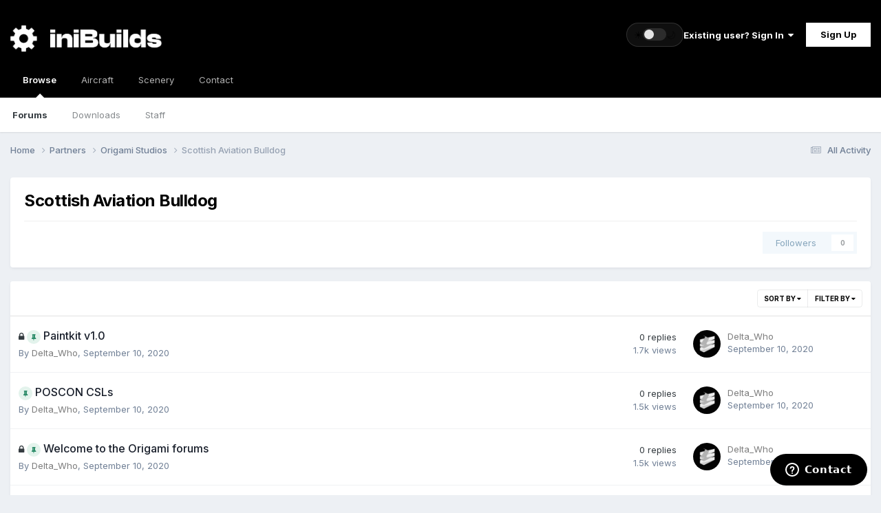

--- FILE ---
content_type: text/html;charset=UTF-8
request_url: https://forum.inibuilds.com/forum/53-scottish-aviation-bulldog/
body_size: 14256
content:
<!DOCTYPE html>




<html lang="en-US" dir="ltr" data-ib-theme="light"><head><meta charset="utf-8">
<title>Scottish Aviation Bulldog - iniBuilds Forum</title>
		
			<!-- Global site tag (gtag.js) - Google Analytics -->
<script async src="https://www.googletagmanager.com/gtag/js?id=UA-136788973-1"></script>
<script>
  window.dataLayer = window.dataLayer || [];
  function gtag(){dataLayer.push(arguments);}
  gtag('js', new Date());

  gtag('config', 'UA-136788973-1');
</script>

		
		

	<meta name="viewport" content="width=device-width, initial-scale=1">


	
	


	<meta name="twitter:card" content="summary" />


	
		<meta name="twitter:site" content="@inibuilds" />
	



	
		
	

	
		
			
				<meta name="description" content="">
			
		
	

	
		
			
				<meta property="og:title" content="Scottish Aviation Bulldog">
			
		
	

	
		
			
				<meta property="og:description" content="">
			
		
	

	
		
			
				<meta property="og:url" content="https://forum.inibuilds.com/forum/53-scottish-aviation-bulldog/">
			
		
	

	
		
			
				<meta property="og:site_name" content="iniBuilds Forum">
			
		
	

	
		
			
				<meta property="og:locale" content="en_US">
			
		
	


	
		<link rel="canonical" href="https://forum.inibuilds.com/forum/53-scottish-aviation-bulldog/" />
	

<link rel="alternate" type="application/rss+xml" title="All Announcements" href="https://forum.inibuilds.com/rss/1-all-announcements.xml/" /><link rel="alternate" type="application/rss+xml" title="Scottish Aviation Bulldog Latest Topics" href="https://forum.inibuilds.com/forum/53-scottish-aviation-bulldog.xml/" />



<link rel="manifest" href="https://forum.inibuilds.com/manifest.webmanifest/">
<meta name="msapplication-config" content="https://forum.inibuilds.com/browserconfig.xml/">
<meta name="msapplication-starturl" content="/">
<meta name="application-name" content="iniBuilds Forum">
<meta name="apple-mobile-web-app-title" content="iniBuilds Forum">

	<meta name="theme-color" content="#000000">










<link rel="preload" href="//forum.inibuilds.com/applications/core/interface/font/fontawesome-webfont.woff2?v=4.7.0" as="font" crossorigin="anonymous">
		


	<link rel="preconnect" href="https://fonts.googleapis.com">
	<link rel="preconnect" href="https://fonts.gstatic.com" crossorigin>
	
		<link href="https://fonts.googleapis.com/css2?family=Inter:wght@300;400;500;600;700&display=swap" rel="stylesheet">
	



	<link rel='stylesheet' href='https://forum.inibuilds.com/uploads/css_built_5/341e4a57816af3ba440d891ca87450ff_framework.css?v=b2ee7461be1768418420' media='all'>

	<link rel='stylesheet' href='https://forum.inibuilds.com/uploads/css_built_5/05e81b71abe4f22d6eb8d1a929494829_responsive.css?v=b2ee7461be1768418420' media='all'>

	<link rel='stylesheet' href='https://forum.inibuilds.com/uploads/css_built_5/90eb5adf50a8c640f633d47fd7eb1778_core.css?v=b2ee7461be1768418420' media='all'>

	<link rel='stylesheet' href='https://forum.inibuilds.com/uploads/css_built_5/5a0da001ccc2200dc5625c3f3934497d_core_responsive.css?v=b2ee7461be1768418420' media='all'>

	<link rel='stylesheet' href='https://forum.inibuilds.com/uploads/css_built_5/62e269ced0fdab7e30e026f1d30ae516_forums.css?v=b2ee7461be1768418420' media='all'>

	<link rel='stylesheet' href='https://forum.inibuilds.com/uploads/css_built_5/76e62c573090645fb99a15a363d8620e_forums_responsive.css?v=b2ee7461be1768418420' media='all'>





<link rel='stylesheet' href='https://forum.inibuilds.com/uploads/css_built_5/258adbb6e4f3e83cd3b355f84e3fa002_custom.css?v=b2ee7461be1768418420' media='all'>




		
		

	
	<link rel='shortcut icon' href='//cdn-forum.inibuilds.com/monthly_2022_05/ini-Icon.png' type="image/png">

        <!-- Start of inibuilds Zendesk Widget script -->
        <script id="ze-snippet" src="https://static.zdassets.com/ekr/snippet.js?key=95ef71f0-ec94-4ed5-83b2-fee7b1589753"> </script>

         <script type="text/javascript">
          window.zESettings = {
            webWidget: {
              contactForm: {
                selectTicketForm: {'*': 'Choose an option below to get started.'},
                title: {'*': 'Contact Us'}
              },
              launcher: {
              label: {'*': 'Contact'}
              } 
            }
          };
        </script>
        <!-- End of inibuilds Zendesk Widget script -->
	</head><body class="ipsApp ipsApp_front ipsJS_none ipsClearfix" data-controller="core.front.core.app"  data-message=""  data-pageapp="forums" data-pagelocation="front" data-pagemodule="forums" data-pagecontroller="forums" data-pageid="53"  >

<style>
	
#ebsGlobalMessage_dismiss a {
	color: #ffffff;
}

.ebsGlobalMessage_custom {
	background-color: #dd0000;
	color: #ffffff;
}
.ebsGlobalMessage_custom p::before {
	content: '\';
}
</style>



















<a href="#ipsLayout_mainArea" class="ipsHide" title="Go to main content on this page" accesskey="m">Jump to content</a>
		
			<div id="ipsLayout_header" class="ipsClearfix">
				





				<header><div class="ipsLayout_container">
						


<a href='https://forum.inibuilds.com/' id='elLogo' class="preload" accesskey='1'><img src="https://forum.inibuilds.com/uploads/monthly_2026_01/iniLogo_White.png.24c0253090cd8de4a88d3a4d46360c0e.png" alt='iniBuilds Forum'></a>


						
							
							<div class="ibHeaderThemeToggle" data-ib-theme="light">
								<form action="//forum.inibuilds.com/theme/?csrfKey=084e9344c7698d92db0e1d690d3fcac9" method="post" class="ibHeaderThemeToggle__form">
									<input type="hidden" name="ref" value="aHR0cHM6Ly9mb3J1bS5pbmlidWlsZHMuY29tL2ZvcnVtLzUzLXNjb3R0aXNoLWF2aWF0aW9uLWJ1bGxkb2cv"><button type="submit" name="id" value="4" class="ibHeaderThemeToggle__btn" aria-label="Toggle theme" title="Toggle theme">
										<span class="ibHeaderThemeToggle__icon ibHeaderThemeToggle__sun" aria-hidden="true">☀</span>
										<span class="ibHeaderThemeToggle__track" aria-hidden="true">
											<span class="ibHeaderThemeToggle__knob"></span>
										</span>
										<span class="ibHeaderThemeToggle__icon ibHeaderThemeToggle__moon" aria-hidden="true">🌙</span>
									</button>
								</form>
							</div>

							

	<ul id='elUserNav' class='ipsList_inline cSignedOut ipsResponsive_showDesktop'>
		
        
		
        
        
            
            <li id='elSignInLink'>
                <a href='https://forum.inibuilds.com/login/' data-ipsMenu-closeOnClick="false" data-ipsMenu id='elUserSignIn'>
                    Existing user? Sign In &nbsp;<i class='fa fa-caret-down'></i>
                </a>
                
<div id='elUserSignIn_menu' class='ipsMenu ipsMenu_auto ipsHide'>
	<form accept-charset='utf-8' method='post' action='https://forum.inibuilds.com/login/'>
		<input type="hidden" name="csrfKey" value="084e9344c7698d92db0e1d690d3fcac9">
		<input type="hidden" name="ref" value="aHR0cHM6Ly9mb3J1bS5pbmlidWlsZHMuY29tL2ZvcnVtLzUzLXNjb3R0aXNoLWF2aWF0aW9uLWJ1bGxkb2cv">
		<div data-role="loginForm">
			
			
			
				<div class='ipsColumns ipsColumns_noSpacing'>
					<div class='ipsColumn ipsColumn_wide' id='elUserSignIn_internal'>
						
<div class="ipsPad ipsForm ipsForm_vertical">
	<h4 class="ipsType_sectionHead">Sign In</h4>
	<br><br>
	<ul class='ipsList_reset'>
		<li class="ipsFieldRow ipsFieldRow_noLabel ipsFieldRow_fullWidth">
			
			
				<input type="email" placeholder="Email Address" name="auth" autocomplete="email">
			
		</li>
		<li class="ipsFieldRow ipsFieldRow_noLabel ipsFieldRow_fullWidth">
			<input type="password" placeholder="Password" name="password" autocomplete="current-password">
		</li>
		<li class="ipsFieldRow ipsFieldRow_checkbox ipsClearfix">
			<span class="ipsCustomInput">
				<input type="checkbox" name="remember_me" id="remember_me_checkbox" value="1" checked aria-checked="true">
				<span></span>
			</span>
			<div class="ipsFieldRow_content">
				<label class="ipsFieldRow_label" for="remember_me_checkbox">Remember me</label>
				<span class="ipsFieldRow_desc">Not recommended on shared computers</span>
			</div>
		</li>
		<li class="ipsFieldRow ipsFieldRow_fullWidth">
			<button type="submit" name="_processLogin" value="usernamepassword" class="ipsButton ipsButton_primary ipsButton_small" id="elSignIn_submit">Sign In</button>
			
				<p class="ipsType_right ipsType_small">
					
						<a href='https://forum.inibuilds.com/lostpassword/' >
					
					Forgot your password?</a>
				</p>
			
		</li>
	</ul>
</div>
					</div>
					<div class='ipsColumn ipsColumn_wide'>
						<div class='ipsPadding' id='elUserSignIn_external'>
							<div class='ipsAreaBackground_light ipsPadding:half'>
								
									<p class='ipsType_reset ipsType_small ipsType_center'><strong>Or sign in with one of these services</strong></p>
								
								
									<div class='ipsType_center ipsMargin_top:half'>
										

<button type="submit" name="_processLogin" value="2" class='ipsButton ipsButton_verySmall ipsButton_fullWidth ipsSocial ipsSocial_facebook' style="background-color: #3a579a">
	
		<span class='ipsSocial_icon'>
			
				<i class='fa fa-facebook-official'></i>
			
		</span>
		<span class='ipsSocial_text'>Sign in with Facebook</span>
	
</button>
									</div>
								
									<div class='ipsType_center ipsMargin_top:half'>
										

<button type="submit" name="_processLogin" value="4" class='ipsButton ipsButton_verySmall ipsButton_fullWidth ipsSocial ipsSocial_twitter' style="background-color: #000000">
	
		<span class='ipsSocial_icon'>
			
				<i class='fa fa-twitter'></i>
			
		</span>
		<span class='ipsSocial_text'>Sign in with X</span>
	
</button>
									</div>
								
									<div class='ipsType_center ipsMargin_top:half'>
										

<button type="submit" name="_processLogin" value="5" class='ipsButton ipsButton_verySmall ipsButton_fullWidth ipsSocial ipsSocial_apple' style="background-color: #000000">
	
		<span class='ipsSocial_icon'>
			
				<i class='fa fa-apple'></i>
			
		</span>
		<span class='ipsSocial_text'>Sign In With Apple</span>
	
</button>
									</div>
								
							</div>
						</div>
					</div>
				</div>
			
		</div>
	</form>
</div>
            </li>
            
        
		
			<li>
				
					<a href='https://forum.inibuilds.com/register/'  id='elRegisterButton' class='ipsButton ipsButton_normal ipsButton_primary'>Sign Up</a>
				
			</li>
		
	</ul>

						

						
<ul class='ipsMobileHamburger ipsList_reset ipsResponsive_hideDesktop'>
	<li data-ipsDrawer data-ipsDrawer-drawerElem='#elMobileDrawer'>
		<a href='#'>
			
			
				
			
			
			
			<i class='fa fa-navicon' style="color: #b2b2b2;"></i>
		</a>
	</li>
</ul>
					</div>
				</header>
				

	<nav data-controller='core.front.core.navBar' class=' ipsResponsive_showDesktop'>
		<div class='ipsNavBar_primary ipsLayout_container '>
			<ul data-role="primaryNavBar" class='ipsClearfix'>
				


	
		
		
			
		
		<li class='ipsNavBar_active' data-active id='elNavSecondary_1' data-role="navBarItem" data-navApp="core" data-navExt="CustomItem">
			
			
				<a href="https://forum.inibuilds.com"  data-navItem-id="1" data-navDefault>
					Browse<span class='ipsNavBar_active__identifier'></span>
				</a>
			
			
				<ul class='ipsNavBar_secondary ' data-role='secondaryNavBar'>
					


	
		
		
			
		
		<li class='ipsNavBar_active' data-active id='elNavSecondary_10' data-role="navBarItem" data-navApp="forums" data-navExt="Forums">
			
			
				<a href="https://forum.inibuilds.com"  data-navItem-id="10" data-navDefault>
					Forums<span class='ipsNavBar_active__identifier'></span>
				</a>
			
			
		</li>
	
	

	
		
		
		<li  id='elNavSecondary_23' data-role="navBarItem" data-navApp="downloads" data-navExt="Downloads">
			
			
				<a href="https://forum.inibuilds.com/files/"  data-navItem-id="23" >
					Downloads<span class='ipsNavBar_active__identifier'></span>
				</a>
			
			
		</li>
	
	

	
	

	
		
		
		<li  id='elNavSecondary_13' data-role="navBarItem" data-navApp="core" data-navExt="StaffDirectory">
			
			
				<a href="https://forum.inibuilds.com/staff/"  data-navItem-id="13" >
					Staff<span class='ipsNavBar_active__identifier'></span>
				</a>
			
			
		</li>
	
	

	
	

					<li class='ipsHide' id='elNavigationMore_1' data-role='navMore'>
						<a href='#' data-ipsMenu data-ipsMenu-appendTo='#elNavigationMore_1' id='elNavigationMore_1_dropdown'>More <i class='fa fa-caret-down'></i></a>
						<ul class='ipsHide ipsMenu ipsMenu_auto' id='elNavigationMore_1_dropdown_menu' data-role='moreDropdown'></ul>
					</li>
				</ul>
			
		</li>
	
	

	
	

	
		
		
		<li  id='elNavSecondary_26' data-role="navBarItem" data-navApp="core" data-navExt="CustomItem">
			
			
				<a href="https://store.inibuilds.com/collections/aircraft" target='_blank' rel="noopener" data-navItem-id="26" >
					Aircraft<span class='ipsNavBar_active__identifier'></span>
				</a>
			
			
		</li>
	
	

	
		
		
		<li  id='elNavSecondary_25' data-role="navBarItem" data-navApp="core" data-navExt="CustomItem">
			
			
				<a href="https://store.inibuilds.com/collections/scenery" target='_blank' rel="noopener" data-navItem-id="25" >
					Scenery<span class='ipsNavBar_active__identifier'></span>
				</a>
			
			
				<ul class='ipsNavBar_secondary ipsHide' data-role='secondaryNavBar'>
					


	
		
		
		<li  id='elNavSecondary_29' data-role="navBarItem" data-navApp="core" data-navExt="CustomItem">
			
			
				<a href="https://store.inibuilds.com/collections/msfs" target='_blank' rel="noopener" data-navItem-id="29" >
					MSFS<span class='ipsNavBar_active__identifier'></span>
				</a>
			
			
		</li>
	
	

	
		
		
		<li  id='elNavSecondary_30' data-role="navBarItem" data-navApp="core" data-navExt="CustomItem">
			
			
				<a href="https://store.inibuilds.com/collections/x-plane" target='_blank' rel="noopener" data-navItem-id="30" >
					X-Plane<span class='ipsNavBar_active__identifier'></span>
				</a>
			
			
		</li>
	
	

					<li class='ipsHide' id='elNavigationMore_25' data-role='navMore'>
						<a href='#' data-ipsMenu data-ipsMenu-appendTo='#elNavigationMore_25' id='elNavigationMore_25_dropdown'>More <i class='fa fa-caret-down'></i></a>
						<ul class='ipsHide ipsMenu ipsMenu_auto' id='elNavigationMore_25_dropdown_menu' data-role='moreDropdown'></ul>
					</li>
				</ul>
			
		</li>
	
	

	
		
		
		<li  id='elNavSecondary_16' data-role="navBarItem" data-navApp="core" data-navExt="CustomItem">
			
			
				<a href="https://inibuilds.com/contact/"  data-navItem-id="16" >
					Contact<span class='ipsNavBar_active__identifier'></span>
				</a>
			
			
		</li>
	
	

				<li class='ipsHide' id='elNavigationMore' data-role='navMore'>
					<a href='#' data-ipsMenu data-ipsMenu-appendTo='#elNavigationMore' id='elNavigationMore_dropdown'>More</a>
					<ul class='ipsNavBar_secondary ipsHide' data-role='secondaryNavBar'>
						<li class='ipsHide' id='elNavigationMore_more' data-role='navMore'>
							<a href='#' data-ipsMenu data-ipsMenu-appendTo='#elNavigationMore_more' id='elNavigationMore_more_dropdown'>More <i class='fa fa-caret-down'></i></a>
							<ul class='ipsHide ipsMenu ipsMenu_auto' id='elNavigationMore_more_dropdown_menu' data-role='moreDropdown'></ul>
						</li>
					</ul>
				</li>
			</ul>
			

		</div>
	</nav>

				
<ul id='elMobileNav' class='ipsResponsive_hideDesktop' data-controller='core.front.core.mobileNav'>
	
		
			
			
				
				
			
				
					<li id='elMobileBreadcrumb'>
						<a href='https://forum.inibuilds.com/forum/47-origami-studios/'>
							<span>Origami Studios</span>
						</a>
					</li>
				
				
			
				
				
			
		
	
	
	
	<li >
		<a data-action="defaultStream" href='https://forum.inibuilds.com/discover/'><i class="fa fa-newspaper-o" aria-hidden="true"></i></a>
	</li>

	

	
</ul>
			</div>
		
		<main id="ipsLayout_body" class="ipsLayout_container"><div id="ipsLayout_contentArea">
				<div id="ipsLayout_contentWrapper">
					
<nav class='ipsBreadcrumb ipsBreadcrumb_top ipsFaded_withHover'>
	

	<ul class='ipsList_inline ipsPos_right'>
		
		<li >
			<a data-action="defaultStream" class='ipsType_light '  href='https://forum.inibuilds.com/discover/'><i class="fa fa-newspaper-o" aria-hidden="true"></i> <span>All Activity</span></a>
		</li>
		
	</ul>

	<ul data-role="breadcrumbList">
		<li>
			<a title="Home" href='https://forum.inibuilds.com/'>
				<span>Home <i class='fa fa-angle-right'></i></span>
			</a>
		</li>
		
		
			<li>
				
					<a href='https://forum.inibuilds.com/forum/77-partners/'>
						<span>Partners <i class='fa fa-angle-right' aria-hidden="true"></i></span>
					</a>
				
			</li>
		
			<li>
				
					<a href='https://forum.inibuilds.com/forum/47-origami-studios/'>
						<span>Origami Studios <i class='fa fa-angle-right' aria-hidden="true"></i></span>
					</a>
				
			</li>
		
			<li>
				
					Scottish Aviation Bulldog
				
			</li>
		
	</ul>
</nav>
					
					<div id="ipsLayout_mainArea">
						
						
						
						

	




						




	
	<div class="ipsPageHeader  ipsBox ipsResponsive_pull ipsPadding ipsClearfix" >
		<header>
			
			<h1 class="ipsType_pageTitle">Scottish Aviation Bulldog</h1>
			
				



<div class='ipsType_richText ipsType_normal' data-controller='core.front.core.lightboxedImages' >

</div>

			
			
			
				<hr class='ipsHr ipsResponsive_hidePhone' />
				<div class='ipsClearfix ipsResponsive_hidePhone'>
					<div class='ipsPos_right'>
                        
                        

<div data-followApp='forums' data-followArea='forum' data-followID='53' data-controller='core.front.core.followButton'>
	

	<a href='https://forum.inibuilds.com/login/' rel="nofollow" class="ipsFollow ipsPos_middle ipsButton ipsButton_light ipsButton_verySmall ipsButton_disabled" data-role="followButton" data-ipsTooltip title='Sign in to follow this'>
		<span>Followers</span>
		<span class='ipsCommentCount'>0</span>
	</a>

</div>
                    </div>
				</div>
			
		</header>
	</div>
	
	

<div data-controller='forums.front.forum.forumPage'>
	<ul class="ipsToolList ipsToolList_horizontal ipsSpacer_both">
		






	</ul>
	
<div class='ipsBox ipsResponsive_pull' data-baseurl='https://forum.inibuilds.com/forum/53-scottish-aviation-bulldog/' data-resort='listResort' data-tableID='topics'  data-controller='core.global.core.table'>
	
		<h2 class='ipsType_sectionTitle ipsHide ipsType_medium ipsType_reset ipsClear'>15 topics in this forum</h2>
	

	
	<div class="ipsButtonBar ipsPad_half ipsClearfix ipsClear">
		

		<ul class="ipsButtonRow ipsPos_right ipsClearfix">
			
				<li>
					<a href="#elSortByMenu_menu" id="elSortByMenu_17492fd9732b2b9f99c7092e8dd0e432" data-role='sortButton' data-ipsMenu data-ipsMenu-activeClass="ipsButtonRow_active" data-ipsMenu-selectable="radio">Sort By <i class="fa fa-caret-down"></i></a>
					<ul class="ipsMenu ipsMenu_auto ipsMenu_withStem ipsMenu_selectable ipsHide" id="elSortByMenu_17492fd9732b2b9f99c7092e8dd0e432_menu">
						
						
							<li class="ipsMenu_item ipsMenu_itemChecked" data-ipsMenuValue="last_post" data-sortDirection='desc'><a href="https://forum.inibuilds.com/forum/53-scottish-aviation-bulldog/?sortby=last_post&amp;sortdirection=desc" rel="nofollow">Recently Updated</a></li>
						
							<li class="ipsMenu_item " data-ipsMenuValue="title" data-sortDirection='asc'><a href="https://forum.inibuilds.com/forum/53-scottish-aviation-bulldog/?sortby=title&amp;sortdirection=asc" rel="nofollow">Title</a></li>
						
							<li class="ipsMenu_item " data-ipsMenuValue="start_date" data-sortDirection='desc'><a href="https://forum.inibuilds.com/forum/53-scottish-aviation-bulldog/?sortby=start_date&amp;sortdirection=desc" rel="nofollow">Start Date</a></li>
						
							<li class="ipsMenu_item " data-ipsMenuValue="views" data-sortDirection='desc'><a href="https://forum.inibuilds.com/forum/53-scottish-aviation-bulldog/?sortby=views&amp;sortdirection=desc" rel="nofollow">Most Viewed</a></li>
						
							<li class="ipsMenu_item " data-ipsMenuValue="posts" data-sortDirection='desc'><a href="https://forum.inibuilds.com/forum/53-scottish-aviation-bulldog/?sortby=posts&amp;sortdirection=desc" rel="nofollow">Most Replies</a></li>
						
						
							<li class="ipsMenu_item " data-noSelect="true">
								<a href='https://forum.inibuilds.com/forum/53-scottish-aviation-bulldog/?advancedSearchForm=1&amp;sortby=forums_topics.last_post&amp;sortdirection=DESC' rel="nofollow" data-ipsDialog data-ipsDialog-title='Custom Sort'>Custom</a>
							</li>
						
					</ul>
				</li>
			
			
				<li>
					<a href="#elFilterByMenu_menu" id="elFilterByMenu_17492fd9732b2b9f99c7092e8dd0e432" data-role='tableFilterMenu' data-ipsMenu data-ipsMenu-activeClass="ipsButtonRow_active" data-ipsMenu-selectable="radio">Filter By <i class="fa fa-caret-down"></i></a>
					<ul class='ipsMenu ipsMenu_auto ipsMenu_withStem ipsMenu_selectable ipsHide' data-role="tableFilterMenu" id='elFilterByMenu_17492fd9732b2b9f99c7092e8dd0e432_menu'>
						<li data-action="tableFilter" data-ipsMenuValue='' class='ipsMenu_item ipsMenu_itemChecked'>
							<a href='https://forum.inibuilds.com/forum/53-scottish-aviation-bulldog/?filter=&amp;sortby=forums_topics.last_post&amp;sortdirection=DESC' rel="nofollow">All</a>
						</li>
						
							<li data-action="tableFilter" data-ipsMenuValue='solved_topics' class='ipsMenu_item '>
								<a href='https://forum.inibuilds.com/forum/53-scottish-aviation-bulldog/?filter=solved_topics&amp;sortby=forums_topics.last_post&amp;sortdirection=DESC' rel="nofollow">Solved Topics</a>
							</li>
						
							<li data-action="tableFilter" data-ipsMenuValue='unsolved_topics' class='ipsMenu_item '>
								<a href='https://forum.inibuilds.com/forum/53-scottish-aviation-bulldog/?filter=unsolved_topics&amp;sortby=forums_topics.last_post&amp;sortdirection=DESC' rel="nofollow">Unsolved Topics</a>
							</li>
						
					</ul>
				</li>
				
		</ul>
		


		<div data-role="tablePagination" class='ipsHide'>
			


		</div>
	</div>
	
	
		
			<ol class='ipsClear ipsDataList cForumTopicTable  cTopicList ' id='elTable_17492fd9732b2b9f99c7092e8dd0e432' data-role="tableRows">
				


	
	

	
	

	
	

	
	

	
	

	
	

	
	

	
	

	
	

	
	

	
	

	
	

	
	

	
	

	
	


	
	
		
		
		
		
			<li class="ipsDataItem ipsDataItem_responsivePhoto     " data-rowID='788' data-location='' data-controller='forums.front.forum.topicRow'>
				
				<div class='ipsDataItem_main'>
					
					<h4 class='ipsDataItem_title ipsContained_container'>
						
							<span>
								<i class='ipsType_medium fa fa-lock' data-ipsTooltip title='This topic is locked'></i>
							</span>	
							
						
						
						
						

						
						
						
                            
                            							
							
								<span><span class="ipsBadge ipsBadge_icon ipsBadge_small ipsBadge_positive" data-ipsTooltip title='Pinned'><i class='fa fa-thumb-tack'></i></span></span>
							
							
						
										
												

						<span class='ipsType_break ipsContained'>
							<a href='https://forum.inibuilds.com/topic/788-paintkit-v10/' class='' title='Paintkit v1.0 '  data-ipsHover data-ipsHover-target='https://forum.inibuilds.com/topic/788-paintkit-v10/?preview=1' data-ipsHover-timeout='1.5'>
								<span>
									Paintkit v1.0
								</span>
							</a>
						</span>
						
					</h4>
					<span data-role="activeUsers"></span>
					<div class='ipsDataItem_meta ipsType_reset ipsType_light ipsType_blendLinks'>
						<span>
							By 


<a href='https://forum.inibuilds.com/profile/629-delta_who/' rel="nofollow" data-ipsHover data-ipsHover-width='370' data-ipsHover-target='https://forum.inibuilds.com/profile/629-delta_who/?do=hovercard&amp;referrer=https%253A%252F%252Fforum.inibuilds.com%252Fforum%252F53-scottish-aviation-bulldog%252F' title="Go to Delta_Who's profile" class="ipsType_break"><span style='color:#7d7d7d'>Delta_Who</span></a>, 
						</span><time datetime='2020-09-10T13:56:54Z' title='09/10/20 01:56  PM' data-short='5 yr'>September 10, 2020</time>
						
						
					</div>
				</div>
				<ul class='ipsDataItem_stats'>
					
					
						<li  data-statType='forums_comments'>
						    
							<span class='ipsDataItem_stats_number'>0</span>
							<span class='ipsDataItem_stats_type'> replies</span>
						    
							
						</li>
					
						<li class='ipsType_light' data-statType='num_views'>
						    
							<span class='ipsDataItem_stats_number'>1.7k</span>
							<span class='ipsDataItem_stats_type'> views</span>
						    
							
						</li>
					
				</ul>
				<ul class='ipsDataItem_lastPoster ipsDataItem_withPhoto ipsType_blendLinks'>
					<li>
						
							


	<a href="https://forum.inibuilds.com/profile/629-delta_who/" rel="nofollow" data-ipsHover data-ipsHover-width="370" data-ipsHover-target="https://forum.inibuilds.com/profile/629-delta_who/?do=hovercard" class="ipsUserPhoto ipsUserPhoto_tiny" title="Go to Delta_Who's profile">
		<img src='//cdn-forum.inibuilds.com/monthly_2021_07/Discord_1.thumb.png.af4a5819baa0956643fea4e80897baf0.png' alt='Delta_Who' loading="lazy">
	</a>

						
					</li>
					<li>
						
							
								


<a href='https://forum.inibuilds.com/profile/629-delta_who/' rel="nofollow" data-ipsHover data-ipsHover-width='370' data-ipsHover-target='https://forum.inibuilds.com/profile/629-delta_who/?do=hovercard&amp;referrer=https%253A%252F%252Fforum.inibuilds.com%252Fforum%252F53-scottish-aviation-bulldog%252F' title="Go to Delta_Who's profile" class="ipsType_break"><span style='color:#7d7d7d'>Delta_Who</span></a>
							
						
					</li>
					<li class="ipsType_light">
						
							<time datetime='2020-09-10T13:56:54Z' title='09/10/20 01:56  PM' data-short='5 yr'>September 10, 2020</time>
						
					</li>
				</ul>
				
			</li>
		
	
		
		
		
		
			<li class="ipsDataItem ipsDataItem_responsivePhoto     " data-rowID='787' data-location='' data-controller='forums.front.forum.topicRow'>
				
				<div class='ipsDataItem_main'>
					
					<h4 class='ipsDataItem_title ipsContained_container'>
						
						
						
						

						
						
						
                            
                            							
							
								<span><span class="ipsBadge ipsBadge_icon ipsBadge_small ipsBadge_positive" data-ipsTooltip title='Pinned'><i class='fa fa-thumb-tack'></i></span></span>
							
							
						
										
												

						<span class='ipsType_break ipsContained'>
							<a href='https://forum.inibuilds.com/topic/787-poscon-csls/' class='' title='POSCON CSLs '  data-ipsHover data-ipsHover-target='https://forum.inibuilds.com/topic/787-poscon-csls/?preview=1' data-ipsHover-timeout='1.5'>
								<span>
									POSCON CSLs
								</span>
							</a>
						</span>
						
					</h4>
					<span data-role="activeUsers"></span>
					<div class='ipsDataItem_meta ipsType_reset ipsType_light ipsType_blendLinks'>
						<span>
							By 


<a href='https://forum.inibuilds.com/profile/629-delta_who/' rel="nofollow" data-ipsHover data-ipsHover-width='370' data-ipsHover-target='https://forum.inibuilds.com/profile/629-delta_who/?do=hovercard&amp;referrer=https%253A%252F%252Fforum.inibuilds.com%252Fforum%252F53-scottish-aviation-bulldog%252F' title="Go to Delta_Who's profile" class="ipsType_break"><span style='color:#7d7d7d'>Delta_Who</span></a>, 
						</span><time datetime='2020-09-10T12:41:40Z' title='09/10/20 12:41  PM' data-short='5 yr'>September 10, 2020</time>
						
						
					</div>
				</div>
				<ul class='ipsDataItem_stats'>
					
					
						<li  data-statType='forums_comments'>
						    
							<span class='ipsDataItem_stats_number'>0</span>
							<span class='ipsDataItem_stats_type'> replies</span>
						    
							
						</li>
					
						<li class='ipsType_light' data-statType='num_views'>
						    
							<span class='ipsDataItem_stats_number'>1.5k</span>
							<span class='ipsDataItem_stats_type'> views</span>
						    
							
						</li>
					
				</ul>
				<ul class='ipsDataItem_lastPoster ipsDataItem_withPhoto ipsType_blendLinks'>
					<li>
						
							


	<a href="https://forum.inibuilds.com/profile/629-delta_who/" rel="nofollow" data-ipsHover data-ipsHover-width="370" data-ipsHover-target="https://forum.inibuilds.com/profile/629-delta_who/?do=hovercard" class="ipsUserPhoto ipsUserPhoto_tiny" title="Go to Delta_Who's profile">
		<img src='//cdn-forum.inibuilds.com/monthly_2021_07/Discord_1.thumb.png.af4a5819baa0956643fea4e80897baf0.png' alt='Delta_Who' loading="lazy">
	</a>

						
					</li>
					<li>
						
							
								


<a href='https://forum.inibuilds.com/profile/629-delta_who/' rel="nofollow" data-ipsHover data-ipsHover-width='370' data-ipsHover-target='https://forum.inibuilds.com/profile/629-delta_who/?do=hovercard&amp;referrer=https%253A%252F%252Fforum.inibuilds.com%252Fforum%252F53-scottish-aviation-bulldog%252F' title="Go to Delta_Who's profile" class="ipsType_break"><span style='color:#7d7d7d'>Delta_Who</span></a>
							
						
					</li>
					<li class="ipsType_light">
						
							<time datetime='2020-09-10T12:41:40Z' title='09/10/20 12:41  PM' data-short='5 yr'>September 10, 2020</time>
						
					</li>
				</ul>
				
			</li>
		
	
		
		
		
		
			<li class="ipsDataItem ipsDataItem_responsivePhoto     " data-rowID='784' data-location='' data-controller='forums.front.forum.topicRow'>
				
				<div class='ipsDataItem_main'>
					
					<h4 class='ipsDataItem_title ipsContained_container'>
						
							<span>
								<i class='ipsType_medium fa fa-lock' data-ipsTooltip title='This topic is locked'></i>
							</span>	
							
						
						
						
						

						
						
						
                            
                            							
							
								<span><span class="ipsBadge ipsBadge_icon ipsBadge_small ipsBadge_positive" data-ipsTooltip title='Pinned'><i class='fa fa-thumb-tack'></i></span></span>
							
							
						
										
												

						<span class='ipsType_break ipsContained'>
							<a href='https://forum.inibuilds.com/topic/784-welcome-to-the-origami-forums/' class='' title='Welcome to the Origami forums '  data-ipsHover data-ipsHover-target='https://forum.inibuilds.com/topic/784-welcome-to-the-origami-forums/?preview=1' data-ipsHover-timeout='1.5'>
								<span>
									Welcome to the Origami forums
								</span>
							</a>
						</span>
						
					</h4>
					<span data-role="activeUsers"></span>
					<div class='ipsDataItem_meta ipsType_reset ipsType_light ipsType_blendLinks'>
						<span>
							By 


<a href='https://forum.inibuilds.com/profile/629-delta_who/' rel="nofollow" data-ipsHover data-ipsHover-width='370' data-ipsHover-target='https://forum.inibuilds.com/profile/629-delta_who/?do=hovercard&amp;referrer=https%253A%252F%252Fforum.inibuilds.com%252Fforum%252F53-scottish-aviation-bulldog%252F' title="Go to Delta_Who's profile" class="ipsType_break"><span style='color:#7d7d7d'>Delta_Who</span></a>, 
						</span><time datetime='2020-09-10T09:44:53Z' title='09/10/20 09:44  AM' data-short='5 yr'>September 10, 2020</time>
						
						
					</div>
				</div>
				<ul class='ipsDataItem_stats'>
					
					
						<li  data-statType='forums_comments'>
						    
							<span class='ipsDataItem_stats_number'>0</span>
							<span class='ipsDataItem_stats_type'> replies</span>
						    
							
						</li>
					
						<li class='ipsType_light' data-statType='num_views'>
						    
							<span class='ipsDataItem_stats_number'>1.5k</span>
							<span class='ipsDataItem_stats_type'> views</span>
						    
							
						</li>
					
				</ul>
				<ul class='ipsDataItem_lastPoster ipsDataItem_withPhoto ipsType_blendLinks'>
					<li>
						
							


	<a href="https://forum.inibuilds.com/profile/629-delta_who/" rel="nofollow" data-ipsHover data-ipsHover-width="370" data-ipsHover-target="https://forum.inibuilds.com/profile/629-delta_who/?do=hovercard" class="ipsUserPhoto ipsUserPhoto_tiny" title="Go to Delta_Who's profile">
		<img src='//cdn-forum.inibuilds.com/monthly_2021_07/Discord_1.thumb.png.af4a5819baa0956643fea4e80897baf0.png' alt='Delta_Who' loading="lazy">
	</a>

						
					</li>
					<li>
						
							
								


<a href='https://forum.inibuilds.com/profile/629-delta_who/' rel="nofollow" data-ipsHover data-ipsHover-width='370' data-ipsHover-target='https://forum.inibuilds.com/profile/629-delta_who/?do=hovercard&amp;referrer=https%253A%252F%252Fforum.inibuilds.com%252Fforum%252F53-scottish-aviation-bulldog%252F' title="Go to Delta_Who's profile" class="ipsType_break"><span style='color:#7d7d7d'>Delta_Who</span></a>
							
						
					</li>
					<li class="ipsType_light">
						
							<time datetime='2020-09-10T09:44:53Z' title='09/10/20 09:44  AM' data-short='5 yr'>September 10, 2020</time>
						
					</li>
				</ul>
				
			</li>
		
	
		
		
		
		
			<li class="ipsDataItem ipsDataItem_responsivePhoto     " data-rowID='776' data-location='' data-controller='forums.front.forum.topicRow'>
				
				<div class='ipsDataItem_main'>
					
					<h4 class='ipsDataItem_title ipsContained_container'>
						
							<span>
								<i class='ipsType_medium fa fa-lock' data-ipsTooltip title='This topic is locked'></i>
							</span>	
							
						
						
						
						

						
						
						
                            
                            							
							
								<span><span class="ipsBadge ipsBadge_icon ipsBadge_small ipsBadge_positive" data-ipsTooltip title='Pinned'><i class='fa fa-thumb-tack'></i></span></span>
							
							
								<span><span class="ipsBadge ipsBadge_icon ipsBadge_small ipsBadge_positive" data-ipsTooltip title='Featured'><i class='fa fa-star'></i></span></span>
							
						
										
												

						<span class='ipsType_break ipsContained'>
							<a href='https://forum.inibuilds.com/topic/776-how-to-gain-access-to-bulldog-support-threadsroles/' class='' title='How to gain access to Bulldog support threads/roles '  data-ipsHover data-ipsHover-target='https://forum.inibuilds.com/topic/776-how-to-gain-access-to-bulldog-support-threadsroles/?preview=1' data-ipsHover-timeout='1.5'>
								<span>
									How to gain access to Bulldog support threads/roles
								</span>
							</a>
						</span>
						
					</h4>
					<span data-role="activeUsers"></span>
					<div class='ipsDataItem_meta ipsType_reset ipsType_light ipsType_blendLinks'>
						<span>
							By 


<a href='https://forum.inibuilds.com/profile/2-sam/' rel="nofollow" data-ipsHover data-ipsHover-width='370' data-ipsHover-target='https://forum.inibuilds.com/profile/2-sam/?do=hovercard&amp;referrer=https%253A%252F%252Fforum.inibuilds.com%252Fforum%252F53-scottish-aviation-bulldog%252F' title="Go to Sam's profile" class="ipsType_break"><span style='color:#ff0000'>Sam</span></a>, 
						</span><time datetime='2020-09-10T01:15:00Z' title='09/10/20 01:15  AM' data-short='5 yr'>September 10, 2020</time>
						
						
					</div>
				</div>
				<ul class='ipsDataItem_stats'>
					
					
						<li  data-statType='forums_comments'>
						    
							<span class='ipsDataItem_stats_number'>0</span>
							<span class='ipsDataItem_stats_type'> replies</span>
						    
							
						</li>
					
						<li class='ipsType_light' data-statType='num_views'>
						    
							<span class='ipsDataItem_stats_number'>1.2k</span>
							<span class='ipsDataItem_stats_type'> views</span>
						    
							
						</li>
					
				</ul>
				<ul class='ipsDataItem_lastPoster ipsDataItem_withPhoto ipsType_blendLinks'>
					<li>
						
							


	<a href="https://forum.inibuilds.com/profile/2-sam/" rel="nofollow" data-ipsHover data-ipsHover-width="370" data-ipsHover-target="https://forum.inibuilds.com/profile/2-sam/?do=hovercard" class="ipsUserPhoto ipsUserPhoto_tiny" title="Go to Sam's profile">
		<img src='//cdn-forum.inibuilds.com/monthly_2022_09/SMPFP.thumb.png.82e868e2ff3542f0cf3add11a3656265.png' alt='Sam' loading="lazy">
	</a>

						
					</li>
					<li>
						
							
								


<a href='https://forum.inibuilds.com/profile/2-sam/' rel="nofollow" data-ipsHover data-ipsHover-width='370' data-ipsHover-target='https://forum.inibuilds.com/profile/2-sam/?do=hovercard&amp;referrer=https%253A%252F%252Fforum.inibuilds.com%252Fforum%252F53-scottish-aviation-bulldog%252F' title="Go to Sam's profile" class="ipsType_break"><span style='color:#ff0000'>Sam</span></a>
							
						
					</li>
					<li class="ipsType_light">
						
							<time datetime='2020-09-10T01:15:00Z' title='09/10/20 01:15  AM' data-short='5 yr'>September 10, 2020</time>
						
					</li>
				</ul>
				
			</li>
		
	
		
		
		
		
			<li class="ipsDataItem ipsDataItem_responsivePhoto     " data-rowID='2315' data-location='' data-controller='forums.front.forum.topicRow'>
				
				<div class='ipsDataItem_main'>
					
					<h4 class='ipsDataItem_title ipsContained_container'>
						
						
						
						

						
						
						
										
												

						<span class='ipsType_break ipsContained'>
							<a href='https://forum.inibuilds.com/topic/2315-next-updatewhen-and-what/' class='' title='Next update...when and what? '  data-ipsHover data-ipsHover-target='https://forum.inibuilds.com/topic/2315-next-updatewhen-and-what/?preview=1' data-ipsHover-timeout='1.5'>
								<span>
									Next update...when and what?
								</span>
							</a>
						</span>
						
					</h4>
					<span data-role="activeUsers"></span>
					<div class='ipsDataItem_meta ipsType_reset ipsType_light ipsType_blendLinks'>
						<span>
							By 


<a href='https://forum.inibuilds.com/profile/1292-bagpipe/' rel="nofollow" data-ipsHover data-ipsHover-width='370' data-ipsHover-target='https://forum.inibuilds.com/profile/1292-bagpipe/?do=hovercard&amp;referrer=https%253A%252F%252Fforum.inibuilds.com%252Fforum%252F53-scottish-aviation-bulldog%252F' title="Go to Bagpipe's profile" class="ipsType_break"><span style='color:#7d7d7d'>Bagpipe</span></a>, 
						</span><time datetime='2021-05-18T16:51:31Z' title='05/18/21 04:51  PM' data-short='4 yr'>May 18, 2021</time>
						
						
					</div>
				</div>
				<ul class='ipsDataItem_stats'>
					
					
						<li  data-statType='forums_comments'>
						    
							<span class='ipsDataItem_stats_number'>21</span>
							<span class='ipsDataItem_stats_type'> replies</span>
						    
							
						</li>
					
						<li class='ipsType_light' data-statType='num_views'>
						    
							<span class='ipsDataItem_stats_number'>9.8k</span>
							<span class='ipsDataItem_stats_type'> views</span>
						    
							
						</li>
					
				</ul>
				<ul class='ipsDataItem_lastPoster ipsDataItem_withPhoto ipsType_blendLinks'>
					<li>
						
							


	<a href="https://forum.inibuilds.com/profile/69365-martyo/" rel="nofollow" data-ipsHover data-ipsHover-width="370" data-ipsHover-target="https://forum.inibuilds.com/profile/69365-martyo/?do=hovercard" class="ipsUserPhoto ipsUserPhoto_tiny" title="Go to MartyO's profile">
		<img src='data:image/svg+xml,%3Csvg%20xmlns%3D%22http%3A%2F%2Fwww.w3.org%2F2000%2Fsvg%22%20viewBox%3D%220%200%201024%201024%22%20style%3D%22background%3A%23c48e62%22%3E%3Cg%3E%3Ctext%20text-anchor%3D%22middle%22%20dy%3D%22.35em%22%20x%3D%22512%22%20y%3D%22512%22%20fill%3D%22%23ffffff%22%20font-size%3D%22700%22%20font-family%3D%22-apple-system%2C%20BlinkMacSystemFont%2C%20Roboto%2C%20Helvetica%2C%20Arial%2C%20sans-serif%22%3EM%3C%2Ftext%3E%3C%2Fg%3E%3C%2Fsvg%3E' alt='MartyO' loading="lazy">
	</a>

						
					</li>
					<li>
						
							
								


<a href='https://forum.inibuilds.com/profile/69365-martyo/' rel="nofollow" data-ipsHover data-ipsHover-width='370' data-ipsHover-target='https://forum.inibuilds.com/profile/69365-martyo/?do=hovercard&amp;referrer=https%253A%252F%252Fforum.inibuilds.com%252Fforum%252F53-scottish-aviation-bulldog%252F' title="Go to MartyO's profile" class="ipsType_break"><span style='color:#7d7d7d'>MartyO</span></a>
							
						
					</li>
					<li class="ipsType_light">
						
							<time datetime='2025-06-24T17:29:05Z' title='06/24/25 05:29  PM' data-short='Jun 24'>June 24, 2025</time>
						
					</li>
				</ul>
				
			</li>
		
	
		
		
		
		
			<li class="ipsDataItem ipsDataItem_responsivePhoto     " data-rowID='18236' data-location='' data-controller='forums.front.forum.topicRow'>
				
				<div class='ipsDataItem_main'>
					
					<h4 class='ipsDataItem_title ipsContained_container'>
						
						
						
						

						
						
						
										
												

						<span class='ipsType_break ipsContained'>
							<a href='https://forum.inibuilds.com/topic/18236-scottish-aviation-bulldog/' class='' title='Scottish Aviation Bulldog. '  data-ipsHover data-ipsHover-target='https://forum.inibuilds.com/topic/18236-scottish-aviation-bulldog/?preview=1' data-ipsHover-timeout='1.5'>
								<span>
									Scottish Aviation Bulldog.
								</span>
							</a>
						</span>
						
					</h4>
					<span data-role="activeUsers"></span>
					<div class='ipsDataItem_meta ipsType_reset ipsType_light ipsType_blendLinks'>
						<span>
							By 


<a href='https://forum.inibuilds.com/profile/30632-arthur118/' rel="nofollow" data-ipsHover data-ipsHover-width='370' data-ipsHover-target='https://forum.inibuilds.com/profile/30632-arthur118/?do=hovercard&amp;referrer=https%253A%252F%252Fforum.inibuilds.com%252Fforum%252F53-scottish-aviation-bulldog%252F' title="Go to arthur118's profile" class="ipsType_break"><span style='color:#7d7d7d'>arthur118</span></a>, 
						</span><time datetime='2023-01-30T14:46:43Z' title='01/30/23 02:46  PM' data-short='2 yr'>January 30, 2023</time>
						
						
					</div>
				</div>
				<ul class='ipsDataItem_stats'>
					
					
						<li  data-statType='forums_comments'>
						    
							<span class='ipsDataItem_stats_number'>0</span>
							<span class='ipsDataItem_stats_type'> replies</span>
						    
							
						</li>
					
						<li class='ipsType_light' data-statType='num_views'>
						    
							<span class='ipsDataItem_stats_number'>1.4k</span>
							<span class='ipsDataItem_stats_type'> views</span>
						    
							
						</li>
					
				</ul>
				<ul class='ipsDataItem_lastPoster ipsDataItem_withPhoto ipsType_blendLinks'>
					<li>
						
							


	<a href="https://forum.inibuilds.com/profile/30632-arthur118/" rel="nofollow" data-ipsHover data-ipsHover-width="370" data-ipsHover-target="https://forum.inibuilds.com/profile/30632-arthur118/?do=hovercard" class="ipsUserPhoto ipsUserPhoto_tiny" title="Go to arthur118's profile">
		<img src='data:image/svg+xml,%3Csvg%20xmlns%3D%22http%3A%2F%2Fwww.w3.org%2F2000%2Fsvg%22%20viewBox%3D%220%200%201024%201024%22%20style%3D%22background%3A%2362c4ab%22%3E%3Cg%3E%3Ctext%20text-anchor%3D%22middle%22%20dy%3D%22.35em%22%20x%3D%22512%22%20y%3D%22512%22%20fill%3D%22%23ffffff%22%20font-size%3D%22700%22%20font-family%3D%22-apple-system%2C%20BlinkMacSystemFont%2C%20Roboto%2C%20Helvetica%2C%20Arial%2C%20sans-serif%22%3EA%3C%2Ftext%3E%3C%2Fg%3E%3C%2Fsvg%3E' alt='arthur118' loading="lazy">
	</a>

						
					</li>
					<li>
						
							
								


<a href='https://forum.inibuilds.com/profile/30632-arthur118/' rel="nofollow" data-ipsHover data-ipsHover-width='370' data-ipsHover-target='https://forum.inibuilds.com/profile/30632-arthur118/?do=hovercard&amp;referrer=https%253A%252F%252Fforum.inibuilds.com%252Fforum%252F53-scottish-aviation-bulldog%252F' title="Go to arthur118's profile" class="ipsType_break"><span style='color:#7d7d7d'>arthur118</span></a>
							
						
					</li>
					<li class="ipsType_light">
						
							<time datetime='2023-01-30T14:46:43Z' title='01/30/23 02:46  PM' data-short='2 yr'>January 30, 2023</time>
						
					</li>
				</ul>
				
			</li>
		
	
		
		
		
		
			<li class="ipsDataItem ipsDataItem_responsivePhoto     " data-rowID='4940' data-location='' data-controller='forums.front.forum.topicRow'>
				
				<div class='ipsDataItem_main'>
					
					<h4 class='ipsDataItem_title ipsContained_container'>
						
						
						
						

						
						
						
										
												

						<span class='ipsType_break ipsContained'>
							<a href='https://forum.inibuilds.com/topic/4940-altimeter-calibration-issue/' class='' title='Altimeter Calibration Issue '  data-ipsHover data-ipsHover-target='https://forum.inibuilds.com/topic/4940-altimeter-calibration-issue/?preview=1' data-ipsHover-timeout='1.5'>
								<span>
									Altimeter Calibration Issue
								</span>
							</a>
						</span>
						
					</h4>
					<span data-role="activeUsers"></span>
					<div class='ipsDataItem_meta ipsType_reset ipsType_light ipsType_blendLinks'>
						<span>
							By 


<a href='https://forum.inibuilds.com/profile/19961-back2thebike/' rel="nofollow" data-ipsHover data-ipsHover-width='370' data-ipsHover-target='https://forum.inibuilds.com/profile/19961-back2thebike/?do=hovercard&amp;referrer=https%253A%252F%252Fforum.inibuilds.com%252Fforum%252F53-scottish-aviation-bulldog%252F' title="Go to Back2TheBike's profile" class="ipsType_break"><span style='color:#7d7d7d'>Back2TheBike</span></a>, 
						</span><time datetime='2022-05-22T16:28:34Z' title='05/22/22 04:28  PM' data-short='3 yr'>May 22, 2022</time>
						
						
					</div>
				</div>
				<ul class='ipsDataItem_stats'>
					
					
						<li  data-statType='forums_comments'>
						    
							<span class='ipsDataItem_stats_number'>1</span>
							<span class='ipsDataItem_stats_type'> reply</span>
						    
							
						</li>
					
						<li class='ipsType_light' data-statType='num_views'>
						    
							<span class='ipsDataItem_stats_number'>1.4k</span>
							<span class='ipsDataItem_stats_type'> views</span>
						    
							
						</li>
					
				</ul>
				<ul class='ipsDataItem_lastPoster ipsDataItem_withPhoto ipsType_blendLinks'>
					<li>
						
							


	<a href="https://forum.inibuilds.com/profile/7380-joshf/" rel="nofollow" data-ipsHover data-ipsHover-width="370" data-ipsHover-target="https://forum.inibuilds.com/profile/7380-joshf/?do=hovercard" class="ipsUserPhoto ipsUserPhoto_tiny" title="Go to JoshF's profile">
		<img src='//cdn-forum.inibuilds.com/monthly_2022_12/42i9g_Pl_400x400.thumb.jpg.c39341a0500e835616f42512a227ace6.jpg' alt='JoshF' loading="lazy">
	</a>

						
					</li>
					<li>
						
							
								


<a href='https://forum.inibuilds.com/profile/7380-joshf/' rel="nofollow" data-ipsHover data-ipsHover-width='370' data-ipsHover-target='https://forum.inibuilds.com/profile/7380-joshf/?do=hovercard&amp;referrer=https%253A%252F%252Fforum.inibuilds.com%252Fforum%252F53-scottish-aviation-bulldog%252F' title="Go to JoshF's profile" class="ipsType_break"><span style='color:#ff9800'>JoshF</span></a>
							
						
					</li>
					<li class="ipsType_light">
						
							<time datetime='2022-11-06T22:31:31Z' title='11/06/22 10:31  PM' data-short='3 yr'>November 6, 2022</time>
						
					</li>
				</ul>
				
			</li>
		
	
		
		
		
		
			<li class="ipsDataItem ipsDataItem_responsivePhoto     " data-rowID='847' data-location='' data-controller='forums.front.forum.topicRow'>
				
				<div class='ipsDataItem_main'>
					
					<h4 class='ipsDataItem_title ipsContained_container'>
						
						
						
						

						
						
						
										
												

						<span class='ipsType_break ipsContained'>
							<a href='https://forum.inibuilds.com/topic/847-the-prop-control-lever/' class='' title='The prop control lever '  data-ipsHover data-ipsHover-target='https://forum.inibuilds.com/topic/847-the-prop-control-lever/?preview=1' data-ipsHover-timeout='1.5'>
								<span>
									The prop control lever
								</span>
							</a>
						</span>
						
					</h4>
					<span data-role="activeUsers"></span>
					<div class='ipsDataItem_meta ipsType_reset ipsType_light ipsType_blendLinks'>
						<span>
							By 


<a href='https://forum.inibuilds.com/profile/1316-drh/' rel="nofollow" data-ipsHover data-ipsHover-width='370' data-ipsHover-target='https://forum.inibuilds.com/profile/1316-drh/?do=hovercard&amp;referrer=https%253A%252F%252Fforum.inibuilds.com%252Fforum%252F53-scottish-aviation-bulldog%252F' title="Go to DRH's profile" class="ipsType_break"><span style='color:#7d7d7d'>DRH</span></a>, 
						</span><time datetime='2020-09-17T16:17:22Z' title='09/17/20 04:17  PM' data-short='5 yr'>September 17, 2020</time>
						
						
					</div>
				</div>
				<ul class='ipsDataItem_stats'>
					
					
						<li  data-statType='forums_comments'>
						    
							<span class='ipsDataItem_stats_number'>4</span>
							<span class='ipsDataItem_stats_type'> replies</span>
						    
							
						</li>
					
						<li class='ipsType_light' data-statType='num_views'>
						    
							<span class='ipsDataItem_stats_number'>2.2k</span>
							<span class='ipsDataItem_stats_type'> views</span>
						    
							
						</li>
					
				</ul>
				<ul class='ipsDataItem_lastPoster ipsDataItem_withPhoto ipsType_blendLinks'>
					<li>
						
							


	<a href="https://forum.inibuilds.com/profile/21184-patrick-ronan/" rel="nofollow" data-ipsHover data-ipsHover-width="370" data-ipsHover-target="https://forum.inibuilds.com/profile/21184-patrick-ronan/?do=hovercard" class="ipsUserPhoto ipsUserPhoto_tiny" title="Go to Patrick Ronan's profile">
		<img src='data:image/svg+xml,%3Csvg%20xmlns%3D%22http%3A%2F%2Fwww.w3.org%2F2000%2Fsvg%22%20viewBox%3D%220%200%201024%201024%22%20style%3D%22background%3A%2362a0c4%22%3E%3Cg%3E%3Ctext%20text-anchor%3D%22middle%22%20dy%3D%22.35em%22%20x%3D%22512%22%20y%3D%22512%22%20fill%3D%22%23ffffff%22%20font-size%3D%22700%22%20font-family%3D%22-apple-system%2C%20BlinkMacSystemFont%2C%20Roboto%2C%20Helvetica%2C%20Arial%2C%20sans-serif%22%3EP%3C%2Ftext%3E%3C%2Fg%3E%3C%2Fsvg%3E' alt='Patrick Ronan' loading="lazy">
	</a>

						
					</li>
					<li>
						
							
								


<a href='https://forum.inibuilds.com/profile/21184-patrick-ronan/' rel="nofollow" data-ipsHover data-ipsHover-width='370' data-ipsHover-target='https://forum.inibuilds.com/profile/21184-patrick-ronan/?do=hovercard&amp;referrer=https%253A%252F%252Fforum.inibuilds.com%252Fforum%252F53-scottish-aviation-bulldog%252F' title="Go to Patrick Ronan's profile" class="ipsType_break"><span style='color:#7d7d7d'>Patrick Ronan</span></a>
							
						
					</li>
					<li class="ipsType_light">
						
							<time datetime='2022-06-07T06:49:17Z' title='06/07/22 06:49  AM' data-short='3 yr'>June 7, 2022</time>
						
					</li>
				</ul>
				
			</li>
		
	
		
		
		
		
			<li class="ipsDataItem ipsDataItem_responsivePhoto     " data-rowID='4845' data-location='' data-controller='forums.front.forum.topicRow'>
				
				<div class='ipsDataItem_main'>
					
					<h4 class='ipsDataItem_title ipsContained_container'>
						
							<span>
								<i class='ipsType_medium fa fa-lock' data-ipsTooltip title='This topic is locked'></i>
							</span>	
							
						
						
						
						

						
						
						
										
												

						<span class='ipsType_break ipsContained'>
							<a href='https://forum.inibuilds.com/topic/4845-help-novice-pilot-seeks-help-to-start-bulldog/' class='' title='Help! Novice Pilot Seeks Help to Start Bulldog '  data-ipsHover data-ipsHover-target='https://forum.inibuilds.com/topic/4845-help-novice-pilot-seeks-help-to-start-bulldog/?preview=1' data-ipsHover-timeout='1.5'>
								<span>
									Help! Novice Pilot Seeks Help to Start Bulldog
								</span>
							</a>
						</span>
						
					</h4>
					<span data-role="activeUsers"></span>
					<div class='ipsDataItem_meta ipsType_reset ipsType_light ipsType_blendLinks'>
						<span>
							By 


<a href='https://forum.inibuilds.com/profile/19961-back2thebike/' rel="nofollow" data-ipsHover data-ipsHover-width='370' data-ipsHover-target='https://forum.inibuilds.com/profile/19961-back2thebike/?do=hovercard&amp;referrer=https%253A%252F%252Fforum.inibuilds.com%252Fforum%252F53-scottish-aviation-bulldog%252F' title="Go to Back2TheBike's profile" class="ipsType_break"><span style='color:#7d7d7d'>Back2TheBike</span></a>, 
						</span><time datetime='2022-05-07T13:06:19Z' title='05/07/22 01:06  PM' data-short='3 yr'>May 7, 2022</time>
						
						
					</div>
				</div>
				<ul class='ipsDataItem_stats'>
					
					
						<li  data-statType='forums_comments'>
						    
							<span class='ipsDataItem_stats_number'>2</span>
							<span class='ipsDataItem_stats_type'> replies</span>
						    
							
						</li>
					
						<li class='ipsType_light' data-statType='num_views'>
						    
							<span class='ipsDataItem_stats_number'>973</span>
							<span class='ipsDataItem_stats_type'> views</span>
						    
							
						</li>
					
				</ul>
				<ul class='ipsDataItem_lastPoster ipsDataItem_withPhoto ipsType_blendLinks'>
					<li>
						
							


	<a href="https://forum.inibuilds.com/profile/19961-back2thebike/" rel="nofollow" data-ipsHover data-ipsHover-width="370" data-ipsHover-target="https://forum.inibuilds.com/profile/19961-back2thebike/?do=hovercard" class="ipsUserPhoto ipsUserPhoto_tiny" title="Go to Back2TheBike's profile">
		<img src='//cdn-forum.inibuilds.com/monthly_2022_09/imported-photo-19961.thumb.png.ff06cee741f13676a3997ee055ba5bdb.png' alt='Back2TheBike' loading="lazy">
	</a>

						
					</li>
					<li>
						
							
								


<a href='https://forum.inibuilds.com/profile/19961-back2thebike/' rel="nofollow" data-ipsHover data-ipsHover-width='370' data-ipsHover-target='https://forum.inibuilds.com/profile/19961-back2thebike/?do=hovercard&amp;referrer=https%253A%252F%252Fforum.inibuilds.com%252Fforum%252F53-scottish-aviation-bulldog%252F' title="Go to Back2TheBike's profile" class="ipsType_break"><span style='color:#7d7d7d'>Back2TheBike</span></a>
							
						
					</li>
					<li class="ipsType_light">
						
							<time datetime='2022-05-22T10:50:05Z' title='05/22/22 10:50  AM' data-short='3 yr'>May 22, 2022</time>
						
					</li>
				</ul>
				
			</li>
		
	
		
		
		
		
			<li class="ipsDataItem ipsDataItem_responsivePhoto     " data-rowID='3053' data-location='' data-controller='forums.front.forum.topicRow'>
				
				<div class='ipsDataItem_main'>
					
					<h4 class='ipsDataItem_title ipsContained_container'>
						
						
						
						

						
						
						
										
												

						<span class='ipsType_break ipsContained'>
							<a href='https://forum.inibuilds.com/topic/3053-bulldog-over-ben-nevis-scotland/' class='' title='Bulldog over Ben Nevis, Scotland '  data-ipsHover data-ipsHover-target='https://forum.inibuilds.com/topic/3053-bulldog-over-ben-nevis-scotland/?preview=1' data-ipsHover-timeout='1.5'>
								<span>
									Bulldog over Ben Nevis, Scotland
								</span>
							</a>
						</span>
						
					</h4>
					<span data-role="activeUsers"></span>
					<div class='ipsDataItem_meta ipsType_reset ipsType_light ipsType_blendLinks'>
						<span>
							By 


<a href='https://forum.inibuilds.com/profile/5902-olderndirt/' rel="nofollow" data-ipsHover data-ipsHover-width='370' data-ipsHover-target='https://forum.inibuilds.com/profile/5902-olderndirt/?do=hovercard&amp;referrer=https%253A%252F%252Fforum.inibuilds.com%252Fforum%252F53-scottish-aviation-bulldog%252F' title="Go to olderndirt's profile" class="ipsType_break"><span style='color:#7d7d7d'>olderndirt</span></a>, 
						</span><time datetime='2021-08-03T18:43:51Z' title='08/03/21 06:43  PM' data-short='4 yr'>August 3, 2021</time>
						
						
					</div>
				</div>
				<ul class='ipsDataItem_stats'>
					
					
						<li  data-statType='forums_comments'>
						    
							<span class='ipsDataItem_stats_number'>3</span>
							<span class='ipsDataItem_stats_type'> replies</span>
						    
							
						</li>
					
						<li class='ipsType_light' data-statType='num_views'>
						    
							<span class='ipsDataItem_stats_number'>2.1k</span>
							<span class='ipsDataItem_stats_type'> views</span>
						    
							
						</li>
					
				</ul>
				<ul class='ipsDataItem_lastPoster ipsDataItem_withPhoto ipsType_blendLinks'>
					<li>
						
							


	<a href="https://forum.inibuilds.com/profile/629-delta_who/" rel="nofollow" data-ipsHover data-ipsHover-width="370" data-ipsHover-target="https://forum.inibuilds.com/profile/629-delta_who/?do=hovercard" class="ipsUserPhoto ipsUserPhoto_tiny" title="Go to Delta_Who's profile">
		<img src='//cdn-forum.inibuilds.com/monthly_2021_07/Discord_1.thumb.png.af4a5819baa0956643fea4e80897baf0.png' alt='Delta_Who' loading="lazy">
	</a>

						
					</li>
					<li>
						
							
								


<a href='https://forum.inibuilds.com/profile/629-delta_who/' rel="nofollow" data-ipsHover data-ipsHover-width='370' data-ipsHover-target='https://forum.inibuilds.com/profile/629-delta_who/?do=hovercard&amp;referrer=https%253A%252F%252Fforum.inibuilds.com%252Fforum%252F53-scottish-aviation-bulldog%252F' title="Go to Delta_Who's profile" class="ipsType_break"><span style='color:#7d7d7d'>Delta_Who</span></a>
							
						
					</li>
					<li class="ipsType_light">
						
							<time datetime='2021-08-04T13:55:51Z' title='08/04/21 01:55  PM' data-short='4 yr'>August 4, 2021</time>
						
					</li>
				</ul>
				
			</li>
		
	
		
		
		
		
			<li class="ipsDataItem ipsDataItem_responsivePhoto     " data-rowID='1659' data-location='' data-controller='forums.front.forum.topicRow'>
				
				<div class='ipsDataItem_main'>
					
					<h4 class='ipsDataItem_title ipsContained_container'>
						
							<span>
								<i class='ipsType_medium fa fa-lock' data-ipsTooltip title='This topic is locked'></i>
							</span>	
							
						
						
						
						

						
						
						
										
												

						<span class='ipsType_break ipsContained'>
							<a href='https://forum.inibuilds.com/topic/1659-bulldog-engine-sound/' class='' title='Bulldog engine sound '  data-ipsHover data-ipsHover-target='https://forum.inibuilds.com/topic/1659-bulldog-engine-sound/?preview=1' data-ipsHover-timeout='1.5'>
								<span>
									Bulldog engine sound
								</span>
							</a>
						</span>
						
					</h4>
					<span data-role="activeUsers"></span>
					<div class='ipsDataItem_meta ipsType_reset ipsType_light ipsType_blendLinks'>
						<span>
							By 


<a href='https://forum.inibuilds.com/profile/5902-olderndirt/' rel="nofollow" data-ipsHover data-ipsHover-width='370' data-ipsHover-target='https://forum.inibuilds.com/profile/5902-olderndirt/?do=hovercard&amp;referrer=https%253A%252F%252Fforum.inibuilds.com%252Fforum%252F53-scottish-aviation-bulldog%252F' title="Go to olderndirt's profile" class="ipsType_break"><span style='color:#7d7d7d'>olderndirt</span></a>, 
						</span><time datetime='2021-02-07T20:53:43Z' title='02/07/21 08:53  PM' data-short='4 yr'>February 7, 2021</time>
						
						
					</div>
				</div>
				<ul class='ipsDataItem_stats'>
					
					
						<li  data-statType='forums_comments'>
						    
							<span class='ipsDataItem_stats_number'>9</span>
							<span class='ipsDataItem_stats_type'> replies</span>
						    
							
						</li>
					
						<li class='ipsType_light' data-statType='num_views'>
						    
							<span class='ipsDataItem_stats_number'>3k</span>
							<span class='ipsDataItem_stats_type'> views</span>
						    
							
						</li>
					
				</ul>
				<ul class='ipsDataItem_lastPoster ipsDataItem_withPhoto ipsType_blendLinks'>
					<li>
						
							


	<a href="https://forum.inibuilds.com/profile/629-delta_who/" rel="nofollow" data-ipsHover data-ipsHover-width="370" data-ipsHover-target="https://forum.inibuilds.com/profile/629-delta_who/?do=hovercard" class="ipsUserPhoto ipsUserPhoto_tiny" title="Go to Delta_Who's profile">
		<img src='//cdn-forum.inibuilds.com/monthly_2021_07/Discord_1.thumb.png.af4a5819baa0956643fea4e80897baf0.png' alt='Delta_Who' loading="lazy">
	</a>

						
					</li>
					<li>
						
							
								


<a href='https://forum.inibuilds.com/profile/629-delta_who/' rel="nofollow" data-ipsHover data-ipsHover-width='370' data-ipsHover-target='https://forum.inibuilds.com/profile/629-delta_who/?do=hovercard&amp;referrer=https%253A%252F%252Fforum.inibuilds.com%252Fforum%252F53-scottish-aviation-bulldog%252F' title="Go to Delta_Who's profile" class="ipsType_break"><span style='color:#7d7d7d'>Delta_Who</span></a>
							
						
					</li>
					<li class="ipsType_light">
						
							<time datetime='2021-04-10T17:39:12Z' title='04/10/21 05:39  PM' data-short='4 yr'>April 10, 2021</time>
						
					</li>
				</ul>
				
			</li>
		
	
		
		
		
		
			<li class="ipsDataItem ipsDataItem_responsivePhoto     " data-rowID='2131' data-location='' data-controller='forums.front.forum.topicRow'>
				
				<div class='ipsDataItem_main'>
					
					<h4 class='ipsDataItem_title ipsContained_container'>
						
							<span>
								<i class='ipsType_medium fa fa-lock' data-ipsTooltip title='This topic is locked'></i>
							</span>	
							
						
						
						
						

						
						
						
										
												

						<span class='ipsType_break ipsContained'>
							<a href='https://forum.inibuilds.com/topic/2131-bulldog-altimeter-incorrect-pressure-setting/' class='' title='Bulldog Altimeter incorrect pressure setting '  data-ipsHover data-ipsHover-target='https://forum.inibuilds.com/topic/2131-bulldog-altimeter-incorrect-pressure-setting/?preview=1' data-ipsHover-timeout='1.5'>
								<span>
									Bulldog Altimeter incorrect pressure setting
								</span>
							</a>
						</span>
						
					</h4>
					<span data-role="activeUsers"></span>
					<div class='ipsDataItem_meta ipsType_reset ipsType_light ipsType_blendLinks'>
						<span>
							By 


<a href='https://forum.inibuilds.com/profile/8255-gordon-m/' rel="nofollow" data-ipsHover data-ipsHover-width='370' data-ipsHover-target='https://forum.inibuilds.com/profile/8255-gordon-m/?do=hovercard&amp;referrer=https%253A%252F%252Fforum.inibuilds.com%252Fforum%252F53-scottish-aviation-bulldog%252F' title="Go to Gordon M's profile" class="ipsType_break"><span style='color:#7d7d7d'>Gordon M</span></a>, 
						</span><time datetime='2021-04-06T20:35:20Z' title='04/06/21 08:35  PM' data-short='4 yr'>April 6, 2021</time>
						
						
					</div>
				</div>
				<ul class='ipsDataItem_stats'>
					
					
						<li  data-statType='forums_comments'>
						    
							<span class='ipsDataItem_stats_number'>1</span>
							<span class='ipsDataItem_stats_type'> reply</span>
						    
							
						</li>
					
						<li class='ipsType_light' data-statType='num_views'>
						    
							<span class='ipsDataItem_stats_number'>1.7k</span>
							<span class='ipsDataItem_stats_type'> views</span>
						    
							
						</li>
					
				</ul>
				<ul class='ipsDataItem_lastPoster ipsDataItem_withPhoto ipsType_blendLinks'>
					<li>
						
							


	<a href="https://forum.inibuilds.com/profile/629-delta_who/" rel="nofollow" data-ipsHover data-ipsHover-width="370" data-ipsHover-target="https://forum.inibuilds.com/profile/629-delta_who/?do=hovercard" class="ipsUserPhoto ipsUserPhoto_tiny" title="Go to Delta_Who's profile">
		<img src='//cdn-forum.inibuilds.com/monthly_2021_07/Discord_1.thumb.png.af4a5819baa0956643fea4e80897baf0.png' alt='Delta_Who' loading="lazy">
	</a>

						
					</li>
					<li>
						
							
								


<a href='https://forum.inibuilds.com/profile/629-delta_who/' rel="nofollow" data-ipsHover data-ipsHover-width='370' data-ipsHover-target='https://forum.inibuilds.com/profile/629-delta_who/?do=hovercard&amp;referrer=https%253A%252F%252Fforum.inibuilds.com%252Fforum%252F53-scottish-aviation-bulldog%252F' title="Go to Delta_Who's profile" class="ipsType_break"><span style='color:#7d7d7d'>Delta_Who</span></a>
							
						
					</li>
					<li class="ipsType_light">
						
							<time datetime='2021-04-08T11:45:24Z' title='04/08/21 11:45  AM' data-short='4 yr'>April 8, 2021</time>
						
					</li>
				</ul>
				
			</li>
		
	
		
		
		
		
			<li class="ipsDataItem ipsDataItem_responsivePhoto     " data-rowID='849' data-location='' data-controller='forums.front.forum.topicRow'>
				
				<div class='ipsDataItem_main'>
					
					<h4 class='ipsDataItem_title ipsContained_container'>
						
							<span>
								<i class='ipsType_medium fa fa-lock' data-ipsTooltip title='This topic is locked'></i>
							</span>	
							
						
						
						
						

						
						
						
										
												

						<span class='ipsType_break ipsContained'>
							<a href='https://forum.inibuilds.com/topic/849-engine-fails-to-start/' class='' title='Engine fails to start '  data-ipsHover data-ipsHover-target='https://forum.inibuilds.com/topic/849-engine-fails-to-start/?preview=1' data-ipsHover-timeout='1.5'>
								<span>
									Engine fails to start
								</span>
							</a>
						</span>
						
					</h4>
					<span data-role="activeUsers"></span>
					<div class='ipsDataItem_meta ipsType_reset ipsType_light ipsType_blendLinks'>
						<span>
							By 


<a href='https://forum.inibuilds.com/profile/1324-flyingscotsman/' rel="nofollow" data-ipsHover data-ipsHover-width='370' data-ipsHover-target='https://forum.inibuilds.com/profile/1324-flyingscotsman/?do=hovercard&amp;referrer=https%253A%252F%252Fforum.inibuilds.com%252Fforum%252F53-scottish-aviation-bulldog%252F' title="Go to Flyingscotsman's profile" class="ipsType_break"><span style='color:#7d7d7d'>Flyingscotsman</span></a>, 
						</span><time datetime='2020-09-18T07:12:28Z' title='09/18/20 07:12  AM' data-short='5 yr'>September 18, 2020</time>
						
						
					</div>
				</div>
				<ul class='ipsDataItem_stats'>
					
					
						<li  data-statType='forums_comments'>
						    
							<span class='ipsDataItem_stats_number'>17</span>
							<span class='ipsDataItem_stats_type'> replies</span>
						    
							
						</li>
					
						<li class='ipsType_light' data-statType='num_views'>
						    
							<span class='ipsDataItem_stats_number'>4.8k</span>
							<span class='ipsDataItem_stats_type'> views</span>
						    
							
						</li>
					
				</ul>
				<ul class='ipsDataItem_lastPoster ipsDataItem_withPhoto ipsType_blendLinks'>
					<li>
						
							


	<a href="https://forum.inibuilds.com/profile/5902-olderndirt/" rel="nofollow" data-ipsHover data-ipsHover-width="370" data-ipsHover-target="https://forum.inibuilds.com/profile/5902-olderndirt/?do=hovercard" class="ipsUserPhoto ipsUserPhoto_tiny" title="Go to olderndirt's profile">
		<img src='data:image/svg+xml,%3Csvg%20xmlns%3D%22http%3A%2F%2Fwww.w3.org%2F2000%2Fsvg%22%20viewBox%3D%220%200%201024%201024%22%20style%3D%22background%3A%23c47862%22%3E%3Cg%3E%3Ctext%20text-anchor%3D%22middle%22%20dy%3D%22.35em%22%20x%3D%22512%22%20y%3D%22512%22%20fill%3D%22%23ffffff%22%20font-size%3D%22700%22%20font-family%3D%22-apple-system%2C%20BlinkMacSystemFont%2C%20Roboto%2C%20Helvetica%2C%20Arial%2C%20sans-serif%22%3EO%3C%2Ftext%3E%3C%2Fg%3E%3C%2Fsvg%3E' alt='olderndirt' loading="lazy">
	</a>

						
					</li>
					<li>
						
							
								


<a href='https://forum.inibuilds.com/profile/5902-olderndirt/' rel="nofollow" data-ipsHover data-ipsHover-width='370' data-ipsHover-target='https://forum.inibuilds.com/profile/5902-olderndirt/?do=hovercard&amp;referrer=https%253A%252F%252Fforum.inibuilds.com%252Fforum%252F53-scottish-aviation-bulldog%252F' title="Go to olderndirt's profile" class="ipsType_break"><span style='color:#7d7d7d'>olderndirt</span></a>
							
						
					</li>
					<li class="ipsType_light">
						
							<time datetime='2021-03-22T01:36:22Z' title='03/22/21 01:36  AM' data-short='4 yr'>March 22, 2021</time>
						
					</li>
				</ul>
				
			</li>
		
	
		
		
		
		
			<li class="ipsDataItem ipsDataItem_responsivePhoto     " data-rowID='1839' data-location='' data-controller='forums.front.forum.topicRow'>
				
				<div class='ipsDataItem_main'>
					
					<h4 class='ipsDataItem_title ipsContained_container'>
						
							<span>
								<i class='ipsType_medium fa fa-lock' data-ipsTooltip title='This topic is locked'></i>
							</span>	
							
						
						
						
						

						
						
						
										
												

						<span class='ipsType_break ipsContained'>
							<a href='https://forum.inibuilds.com/topic/1839-flightstick-support-in-vr/' class='' title='FlightStick support in VR '  data-ipsHover data-ipsHover-target='https://forum.inibuilds.com/topic/1839-flightstick-support-in-vr/?preview=1' data-ipsHover-timeout='1.5'>
								<span>
									FlightStick support in VR
								</span>
							</a>
						</span>
						
					</h4>
					<span data-role="activeUsers"></span>
					<div class='ipsDataItem_meta ipsType_reset ipsType_light ipsType_blendLinks'>
						<span>
							By 


<a href='https://forum.inibuilds.com/profile/2805-songbird/' rel="nofollow" data-ipsHover data-ipsHover-width='370' data-ipsHover-target='https://forum.inibuilds.com/profile/2805-songbird/?do=hovercard&amp;referrer=https%253A%252F%252Fforum.inibuilds.com%252Fforum%252F53-scottish-aviation-bulldog%252F' title="Go to songbird's profile" class="ipsType_break"><span style='color:#7d7d7d'>songbird</span></a>, 
						</span><time datetime='2021-03-07T02:06:50Z' title='03/07/21 02:06  AM' data-short='4 yr'>March 7, 2021</time>
						
						
					</div>
				</div>
				<ul class='ipsDataItem_stats'>
					
					
						<li  data-statType='forums_comments'>
						    
							<span class='ipsDataItem_stats_number'>2</span>
							<span class='ipsDataItem_stats_type'> replies</span>
						    
							
						</li>
					
						<li class='ipsType_light' data-statType='num_views'>
						    
							<span class='ipsDataItem_stats_number'>1.2k</span>
							<span class='ipsDataItem_stats_type'> views</span>
						    
							
						</li>
					
				</ul>
				<ul class='ipsDataItem_lastPoster ipsDataItem_withPhoto ipsType_blendLinks'>
					<li>
						
							


	<a href="https://forum.inibuilds.com/profile/2805-songbird/" rel="nofollow" data-ipsHover data-ipsHover-width="370" data-ipsHover-target="https://forum.inibuilds.com/profile/2805-songbird/?do=hovercard" class="ipsUserPhoto ipsUserPhoto_tiny" title="Go to songbird's profile">
		<img src='data:image/svg+xml,%3Csvg%20xmlns%3D%22http%3A%2F%2Fwww.w3.org%2F2000%2Fsvg%22%20viewBox%3D%220%200%201024%201024%22%20style%3D%22background%3A%2362c47c%22%3E%3Cg%3E%3Ctext%20text-anchor%3D%22middle%22%20dy%3D%22.35em%22%20x%3D%22512%22%20y%3D%22512%22%20fill%3D%22%23ffffff%22%20font-size%3D%22700%22%20font-family%3D%22-apple-system%2C%20BlinkMacSystemFont%2C%20Roboto%2C%20Helvetica%2C%20Arial%2C%20sans-serif%22%3ES%3C%2Ftext%3E%3C%2Fg%3E%3C%2Fsvg%3E' alt='songbird' loading="lazy">
	</a>

						
					</li>
					<li>
						
							
								


<a href='https://forum.inibuilds.com/profile/2805-songbird/' rel="nofollow" data-ipsHover data-ipsHover-width='370' data-ipsHover-target='https://forum.inibuilds.com/profile/2805-songbird/?do=hovercard&amp;referrer=https%253A%252F%252Fforum.inibuilds.com%252Fforum%252F53-scottish-aviation-bulldog%252F' title="Go to songbird's profile" class="ipsType_break"><span style='color:#7d7d7d'>songbird</span></a>
							
						
					</li>
					<li class="ipsType_light">
						
							<time datetime='2021-03-07T16:54:31Z' title='03/07/21 04:54  PM' data-short='4 yr'>March 7, 2021</time>
						
					</li>
				</ul>
				
			</li>
		
	
		
		
		
		
			<li class="ipsDataItem ipsDataItem_responsivePhoto     " data-rowID='1090' data-location='' data-controller='forums.front.forum.topicRow'>
				
				<div class='ipsDataItem_main'>
					
					<h4 class='ipsDataItem_title ipsContained_container'>
						
							<span>
								<i class='ipsType_medium fa fa-lock' data-ipsTooltip title='This topic is locked'></i>
							</span>	
							
						
						
						
						

						
						
						
										
												

						<span class='ipsType_break ipsContained'>
							<a href='https://forum.inibuilds.com/topic/1090-aircraft-download-takes-ages/' class='' title='Aircraft Download takes ages... '  data-ipsHover data-ipsHover-target='https://forum.inibuilds.com/topic/1090-aircraft-download-takes-ages/?preview=1' data-ipsHover-timeout='1.5'>
								<span>
									Aircraft Download takes ages...
								</span>
							</a>
						</span>
						
					</h4>
					<span data-role="activeUsers"></span>
					<div class='ipsDataItem_meta ipsType_reset ipsType_light ipsType_blendLinks'>
						<span>
							By 


<a href='https://forum.inibuilds.com/profile/1300-joe/' rel="nofollow" data-ipsHover data-ipsHover-width='370' data-ipsHover-target='https://forum.inibuilds.com/profile/1300-joe/?do=hovercard&amp;referrer=https%253A%252F%252Fforum.inibuilds.com%252Fforum%252F53-scottish-aviation-bulldog%252F' title="Go to Joe's profile" class="ipsType_break"><span style='color:#7d7d7d'>Joe</span></a>, 
						</span><time datetime='2020-11-24T13:22:54Z' title='11/24/20 01:22  PM' data-short='5 yr'>November 24, 2020</time>
						
						
					</div>
				</div>
				<ul class='ipsDataItem_stats'>
					
					
						<li  data-statType='forums_comments'>
						    
							<span class='ipsDataItem_stats_number'>1</span>
							<span class='ipsDataItem_stats_type'> reply</span>
						    
							
						</li>
					
						<li class='ipsType_light' data-statType='num_views'>
						    
							<span class='ipsDataItem_stats_number'>1.7k</span>
							<span class='ipsDataItem_stats_type'> views</span>
						    
							
						</li>
					
				</ul>
				<ul class='ipsDataItem_lastPoster ipsDataItem_withPhoto ipsType_blendLinks'>
					<li>
						
							


	<a href="https://forum.inibuilds.com/profile/1300-joe/" rel="nofollow" data-ipsHover data-ipsHover-width="370" data-ipsHover-target="https://forum.inibuilds.com/profile/1300-joe/?do=hovercard" class="ipsUserPhoto ipsUserPhoto_tiny" title="Go to Joe's profile">
		<img src='data:image/svg+xml,%3Csvg%20xmlns%3D%22http%3A%2F%2Fwww.w3.org%2F2000%2Fsvg%22%20viewBox%3D%220%200%201024%201024%22%20style%3D%22background%3A%23c4a962%22%3E%3Cg%3E%3Ctext%20text-anchor%3D%22middle%22%20dy%3D%22.35em%22%20x%3D%22512%22%20y%3D%22512%22%20fill%3D%22%23ffffff%22%20font-size%3D%22700%22%20font-family%3D%22-apple-system%2C%20BlinkMacSystemFont%2C%20Roboto%2C%20Helvetica%2C%20Arial%2C%20sans-serif%22%3EJ%3C%2Ftext%3E%3C%2Fg%3E%3C%2Fsvg%3E' alt='Joe' loading="lazy">
	</a>

						
					</li>
					<li>
						
							
								


<a href='https://forum.inibuilds.com/profile/1300-joe/' rel="nofollow" data-ipsHover data-ipsHover-width='370' data-ipsHover-target='https://forum.inibuilds.com/profile/1300-joe/?do=hovercard&amp;referrer=https%253A%252F%252Fforum.inibuilds.com%252Fforum%252F53-scottish-aviation-bulldog%252F' title="Go to Joe's profile" class="ipsType_break"><span style='color:#7d7d7d'>Joe</span></a>
							
						
					</li>
					<li class="ipsType_light">
						
							<time datetime='2020-11-24T13:51:18Z' title='11/24/20 01:51  PM' data-short='5 yr'>November 24, 2020</time>
						
					</li>
				</ul>
				
			</li>
		
	

			</ol>
		
	

	<div class="ipsButtonBar ipsPad_half ipsClearfix ipsClear ipsHide" data-role="tablePagination">
		


	</div>
</div>
</div>

	<div class='ipsBox ipsPadding ipsResponsive_pull ipsResponsive_showPhone ipsMargin_vertical'>
		<div class='ipsShareLinks'>
            
			
				<div>
					

<div data-followApp='forums' data-followArea='forum' data-followID='53' data-controller='core.front.core.followButton'>
	

	<a href='https://forum.inibuilds.com/login/' rel="nofollow" class="ipsFollow ipsPos_middle ipsButton ipsButton_light ipsButton_verySmall ipsButton_disabled" data-role="followButton" data-ipsTooltip title='Sign in to follow this'>
		<span>Followers</span>
		<span class='ipsCommentCount'>0</span>
	</a>

</div>
				</div>
			
		</div>
	</div>



						


					</div>
					


					
<nav class='ipsBreadcrumb ipsBreadcrumb_bottom ipsFaded_withHover'>
	
		


	<a href='#' id='elRSS' class='ipsPos_right ipsType_large' title='Available RSS feeds' data-ipsTooltip data-ipsMenu data-ipsMenu-above><i class='fa fa-rss-square'></i></a>
	<ul id='elRSS_menu' class='ipsMenu ipsMenu_auto ipsHide'>
		
			<li class='ipsMenu_item'><a title="All Announcements" href="https://forum.inibuilds.com/rss/1-all-announcements.xml/">All Announcements</a></li>
		
			<li class='ipsMenu_item'><a title="Scottish Aviation Bulldog Latest Topics" href="https://forum.inibuilds.com/forum/53-scottish-aviation-bulldog.xml/">Scottish Aviation Bulldog Latest Topics</a></li>
		
	</ul>

	

	<ul class='ipsList_inline ipsPos_right'>
		
		<li >
			<a data-action="defaultStream" class='ipsType_light '  href='https://forum.inibuilds.com/discover/'><i class="fa fa-newspaper-o" aria-hidden="true"></i> <span>All Activity</span></a>
		</li>
		
	</ul>

	<ul data-role="breadcrumbList">
		<li>
			<a title="Home" href='https://forum.inibuilds.com/'>
				<span>Home <i class='fa fa-angle-right'></i></span>
			</a>
		</li>
		
		
			<li>
				
					<a href='https://forum.inibuilds.com/forum/77-partners/'>
						<span>Partners <i class='fa fa-angle-right' aria-hidden="true"></i></span>
					</a>
				
			</li>
		
			<li>
				
					<a href='https://forum.inibuilds.com/forum/47-origami-studios/'>
						<span>Origami Studios <i class='fa fa-angle-right' aria-hidden="true"></i></span>
					</a>
				
			</li>
		
			<li>
				
					Scottish Aviation Bulldog
				
			</li>
		
	</ul>
</nav>
				</div>
			</div>
			
		</main>
		
			<footer id="ipsLayout_footer" class="ipsClearfix"><div class="ipsLayout_container">
					
					

<ul id='elFooterSocialLinks' class='ipsList_inline ipsType_center ipsSpacer_top'>
	

	
		<li class='cUserNav_icon'>
			<a href='https://www.facebook.com/iniBuilds/' target='_blank' class='cShareLink cShareLink_facebook' rel='noopener noreferrer'><i class='fa fa-facebook'></i></a>
        </li>
	
		<li class='cUserNav_icon'>
			<a href='https://x.com/iniBuilds' target='_blank' class='cShareLink cShareLink_x' rel='noopener noreferrer'><i class='fa fa-x'></i></a>
        </li>
	
		<li class='cUserNav_icon'>
			<a href='https://www.youtube.com/channel/UCbf7OYinARqXaMmJSy3jUPg' target='_blank' class='cShareLink cShareLink_youtube' rel='noopener noreferrer'><i class='fa fa-youtube'></i></a>
        </li>
	
		<li class='cUserNav_icon'>
			<a href='http://instagram.com/inibuildsofficial' target='_blank' class='cShareLink cShareLink_instagram' rel='noopener noreferrer'><i class='fa fa-instagram'></i></a>
        </li>
	

</ul>


<ul class='ipsList_inline ipsType_center ipsSpacer_top' id="elFooterLinks">
	
	
	
	
		<li>
			<a href='#elNavTheme_menu' id='elNavTheme' data-ipsMenu data-ipsMenu-above>Theme <i class='fa fa-caret-down'></i></a>
			<ul id='elNavTheme_menu' class='ipsMenu ipsMenu_selectable ipsHide'>
			
				<li class='ipsMenu_item'>
					<form action="//forum.inibuilds.com/theme/?csrfKey=084e9344c7698d92db0e1d690d3fcac9" method="post">
					<input type="hidden" name="ref" value="aHR0cHM6Ly9mb3J1bS5pbmlidWlsZHMuY29tL2ZvcnVtLzUzLXNjb3R0aXNoLWF2aWF0aW9uLWJ1bGxkb2cv">
					<button type='submit' name='id' value='4' class='ipsButton ipsButton_link ipsButton_link_secondary'>Dark Mode </button>
					</form>
				</li>
			
				<li class='ipsMenu_item ipsMenu_itemChecked'>
					<form action="//forum.inibuilds.com/theme/?csrfKey=084e9344c7698d92db0e1d690d3fcac9" method="post">
					<input type="hidden" name="ref" value="aHR0cHM6Ly9mb3J1bS5pbmlidWlsZHMuY29tL2ZvcnVtLzUzLXNjb3R0aXNoLWF2aWF0aW9uLWJ1bGxkb2cv">
					<button type='submit' name='id' value='5' class='ipsButton ipsButton_link ipsButton_link_secondary'>Light Mode (Default)</button>
					</form>
				</li>
			
			</ul>
		</li>
	
	
		<li><a href='https://inibuilds.com/pages/privacy-policy'>Privacy Policy</a></li>
	
	
		<li><a rel="nofollow" href='https://forum.inibuilds.com/contact/' >Contact Us</a></li>
	
</ul>	


<p id='elCopyright'>
	<span id='elCopyright_userLine'>Copyright © 2025 iniBuilds Ltd.</span>
	<a rel='nofollow' title='Invision Community' href='https://www.invisioncommunity.com/'>Powered by Invision Community</a>
</p>
				</div>
			</footer>
			
<div id='elMobileDrawer' class='ipsDrawer ipsHide'>
	<div class='ipsDrawer_menu'>
		<a href='#' class='ipsDrawer_close' data-action='close'><span>&times;</span></a>
		<div class='ipsDrawer_content ipsFlex ipsFlex-fd:column'>
			
				<div class='ipsPadding ipsBorder_bottom'>
					<ul class='ipsToolList ipsToolList_vertical'>
						<li>
							<a href='https://forum.inibuilds.com/login/' id='elSigninButton_mobile' class='ipsButton ipsButton_light ipsButton_small ipsButton_fullWidth'>Existing user? Sign In</a>
						</li>
						
							<li>
								
									<a href='https://forum.inibuilds.com/register/'  id='elRegisterButton_mobile' class='ipsButton ipsButton_small ipsButton_fullWidth ipsButton_important'>Sign Up</a>
								
							</li>
						
					</ul>
				</div>
			

			

			<ul class='ipsDrawer_list ipsFlex-flex:11'>
				

				
				
				
				
					
						
						
							<li class='ipsDrawer_itemParent'>
								<h4 class='ipsDrawer_title'><a href='#'>Browse</a></h4>
								<ul class='ipsDrawer_list'>
									<li data-action="back"><a href='#'>Back</a></li>
									
									
										
										
										
											
												
													
													
									
													
									
									
									
										


	
		
			<li>
				<a href='https://forum.inibuilds.com' >
					Forums
				</a>
			</li>
		
	

	
		
			<li>
				<a href='https://forum.inibuilds.com/files/' >
					Downloads
				</a>
			</li>
		
	

	

	
		
			<li>
				<a href='https://forum.inibuilds.com/staff/' >
					Staff
				</a>
			</li>
		
	

	

										
								</ul>
							</li>
						
					
				
					
				
					
						
						
							<li><a href='https://store.inibuilds.com/collections/aircraft' target='_blank' rel="noopener">Aircraft</a></li>
						
					
				
					
						
						
							<li class='ipsDrawer_itemParent'>
								<h4 class='ipsDrawer_title'><a href='#'>Scenery</a></h4>
								<ul class='ipsDrawer_list'>
									<li data-action="back"><a href='#'>Back</a></li>
									
									
										
										
										
											
												
											
										
											
												
											
										
									
													
									
										<li><a href='https://store.inibuilds.com/collections/scenery'>Scenery</a></li>
									
									
									
										


	
		
			<li>
				<a href='https://store.inibuilds.com/collections/msfs' target='_blank' rel="noopener">
					MSFS
				</a>
			</li>
		
	

	
		
			<li>
				<a href='https://store.inibuilds.com/collections/x-plane' target='_blank' rel="noopener">
					X-Plane
				</a>
			</li>
		
	

										
								</ul>
							</li>
						
					
				
					
						
						
							<li><a href='https://inibuilds.com/contact/' >Contact</a></li>
						
					
				
				
			</ul>

			
		</div>
	</div>
</div>

<div id='elMobileCreateMenuDrawer' class='ipsDrawer ipsHide'>
	<div class='ipsDrawer_menu'>
		<a href='#' class='ipsDrawer_close' data-action='close'><span>&times;</span></a>
		<div class='ipsDrawer_content ipsSpacer_bottom ipsPad'>
			<ul class='ipsDrawer_list'>
				<li class="ipsDrawer_listTitle ipsType_reset">Create New...</li>
				
			</ul>
		</div>
	</div>
</div>
			
			

	
	<script type='text/javascript'>
		var ipsDebug = false;		
	
		var CKEDITOR_BASEPATH = '//forum.inibuilds.com/applications/core/interface/ckeditor/ckeditor/';
	
		var ipsSettings = {
			
			
			cookie_path: "/",
			
			cookie_prefix: "ips4_",
			
			
			cookie_ssl: true,
			
            essential_cookies: ["oauth_authorize","member_id","login_key","clearAutosave","lastSearch","device_key","IPSSessionFront","loggedIn","noCache","hasJS","cookie_consent","cookie_consent_optional","codeVerifier","forumpass_*"],
			upload_imgURL: "",
			message_imgURL: "",
			notification_imgURL: "",
			baseURL: "//forum.inibuilds.com/",
			jsURL: "//forum.inibuilds.com/applications/core/interface/js/js.php",
			csrfKey: "084e9344c7698d92db0e1d690d3fcac9",
			antiCache: "b2ee7461be1768418420",
			jsAntiCache: "b2ee7461be1768491127",
			disableNotificationSounds: true,
			useCompiledFiles: true,
			links_external: true,
			memberID: 0,
			lazyLoadEnabled: true,
			blankImg: "//forum.inibuilds.com/applications/core/interface/js/spacer.png",
			googleAnalyticsEnabled: true,
			matomoEnabled: false,
			viewProfiles: true,
			mapProvider: 'mapbox',
			mapApiKey: "pk.eyJ1IjoieGlyc2lyIiwiYSI6ImNrYmN6bno2ZzA2d3czMHBtY2lndWVudmwifQ.gN9Ii6wZ-Ca-uDnEXMNVDQ",
			pushPublicKey: "BM-E-QFDqXDaCF4IT1aED23D9sip_HVZsXSabjX0tHUVmCV8xh5WqxCWvXy-vxA_i0gq3LGsZL7RmtpUsXLuLuE",
			relativeDates: true
		};
		
		
		
		
			ipsSettings['maxImageDimensions'] = {
				width: 1000,
				height: 750
			};
		
		
	</script>



<!-- Facebook Pixel Code -->
<script>
!function(f,b,e,v,n,t,s){if(f.fbq)return;n=f.fbq=function(){n.callMethod?
n.callMethod.apply(n,arguments):n.queue.push(arguments)};if(!f._fbq)f._fbq=n;
n.push=n;n.loaded=!0;n.version='2.0';n.queue=[];t=b.createElement(e);t.async=!0;
t.src=v;s=b.getElementsByTagName(e)[0];s.parentNode.insertBefore(t,s)}(window,
document,'script','https://connect.facebook.net/en_US/fbevents.js');
setTimeout( function() {
	fbq('init', '3072120829542993');
	
	fbq('track', 'PageView');
	
}, 0 );
</script>
<!-- End Facebook Pixel Code -->




<script type='text/javascript' src='https://forum.inibuilds.com/uploads/javascript_global/root_library.js?v=b2ee7461be1768491127' data-ips></script>


<script type='text/javascript' src='https://forum.inibuilds.com/uploads/javascript_global/root_js_lang_1.js?v=b2ee7461be1768491127' data-ips></script>


<script type='text/javascript' src='https://forum.inibuilds.com/uploads/javascript_global/root_framework.js?v=b2ee7461be1768491127' data-ips></script>


<script type='text/javascript' src='https://forum.inibuilds.com/uploads/javascript_core/global_global_core.js?v=b2ee7461be1768491127' data-ips></script>


<script type='text/javascript' src='https://forum.inibuilds.com/uploads/javascript_core/plugins_plugins.js?v=b2ee7461be1768491127' data-ips></script>


<script type='text/javascript' src='https://forum.inibuilds.com/uploads/javascript_global/root_front.js?v=b2ee7461be1768491127' data-ips></script>


<script type='text/javascript' src='https://forum.inibuilds.com/uploads/javascript_core/front_front_core.js?v=b2ee7461be1768491127' data-ips></script>


<script type='text/javascript' src='https://forum.inibuilds.com/uploads/javascript_forums/front_front_forum.js?v=b2ee7461be1768491127' data-ips></script>


<script type='text/javascript' src='https://forum.inibuilds.com/uploads/javascript_global/root_map.js?v=b2ee7461be1768491127' data-ips></script>



	<script type='text/javascript'>
		
			ips.setSetting( 'date_format', jQuery.parseJSON('"mm\/dd\/yy"') );
		
			ips.setSetting( 'date_first_day', jQuery.parseJSON('0') );
		
			ips.setSetting( 'ipb_url_filter_option', jQuery.parseJSON('"none"') );
		
			ips.setSetting( 'url_filter_any_action', jQuery.parseJSON('"allow"') );
		
			ips.setSetting( 'bypass_profanity', jQuery.parseJSON('0') );
		
			ips.setSetting( 'emoji_style', jQuery.parseJSON('"native"') );
		
			ips.setSetting( 'emoji_shortcodes', jQuery.parseJSON('true') );
		
			ips.setSetting( 'emoji_ascii', jQuery.parseJSON('true') );
		
			ips.setSetting( 'emoji_cache', jQuery.parseJSON('1689291348') );
		
			ips.setSetting( 'image_jpg_quality', jQuery.parseJSON('80') );
		
			ips.setSetting( 'cloud2', jQuery.parseJSON('false') );
		
			ips.setSetting( 'isAnonymous', jQuery.parseJSON('false') );
		
		
        
    </script>



<script type='application/ld+json'>
{
    "@context": "http://www.schema.org",
    "publisher": "https://forum.inibuilds.com/#organization",
    "@type": "WebSite",
    "@id": "https://forum.inibuilds.com/#website",
    "mainEntityOfPage": "https://forum.inibuilds.com/",
    "name": "iniBuilds Forum",
    "url": "https://forum.inibuilds.com/",
    "potentialAction": {
        "type": "SearchAction",
        "query-input": "required name=query",
        "target": "https://forum.inibuilds.com/search/?q={query}"
    },
    "inLanguage": [
        {
            "@type": "Language",
            "name": "English (USA)",
            "alternateName": "en-US"
        }
    ]
}	
</script>

<script type='application/ld+json'>
{
    "@context": "http://www.schema.org",
    "@type": "Organization",
    "@id": "https://forum.inibuilds.com/#organization",
    "mainEntityOfPage": "https://forum.inibuilds.com/",
    "name": "iniBuilds Forum",
    "url": "https://forum.inibuilds.com/",
    "logo": {
        "@type": "ImageObject",
        "@id": "https://forum.inibuilds.com/#logo",
        "url": "https://forum.inibuilds.com/uploads/monthly_2026_01/iniLogo_White.png.24c0253090cd8de4a88d3a4d46360c0e.png"
    },
    "sameAs": [
        "https://www.facebook.com/iniBuilds/",
        "https://x.com/iniBuilds",
        "https://www.youtube.com/channel/UCbf7OYinARqXaMmJSy3jUPg",
        "http://instagram.com/inibuildsofficial"
    ],
    "address": {
        "@type": "PostalAddress",
        "streetAddress": "International House, 6 South Molton Street",
        "addressLocality": "London",
        "addressRegion": "England",
        "postalCode": "W1K 5QF",
        "addressCountry": "GB"
    }
}	
</script>

<script type='application/ld+json'>
{
    "@context": "http://schema.org",
    "@type": "BreadcrumbList",
    "itemListElement": [
        {
            "@type": "ListItem",
            "position": 1,
            "item": {
                "name": "Partners",
                "@id": "https://forum.inibuilds.com/forum/77-partners/"
            }
        },
        {
            "@type": "ListItem",
            "position": 2,
            "item": {
                "name": "Origami Studios",
                "@id": "https://forum.inibuilds.com/forum/47-origami-studios/"
            }
        },
        {
            "@type": "ListItem",
            "position": 3,
            "item": {
                "name": "Scottish Aviation Bulldog"
            }
        }
    ]
}	
</script>

<script type='application/ld+json'>
{
    "@context": "http://schema.org",
    "@type": "ContactPage",
    "url": "https://forum.inibuilds.com/contact/"
}	
</script>



<script type='text/javascript'>
    (() => {
        let gqlKeys = [];
        for (let [k, v] of Object.entries(gqlKeys)) {
            ips.setGraphQlData(k, v);
        }
    })();
</script>
			
			
		
		<!--ipsQueryLog-->
		<!--ipsCachingLog-->
		
                                    <script type="text/javascript">
                                        function ctSetCookie(c_name, value) {
                                            document.cookie = c_name + "=" + encodeURIComponent(value) + "; path=/";
                                        }
        
                                        ctSetCookie("ct_ps_timestamp", Math.floor(new Date().getTime()/1000));
                                        ctSetCookie("ct_fkp_timestamp", "0");
                                        ctSetCookie("ct_pointer_data", "0");
                                        ctSetCookie("ct_timezone", "0");
        
                                        setTimeout(function(){
                                            ctSetCookie("ct_checkjs", "59dfe9cd7f7726af60836192440a1b33");
                                            ctSetCookie("ct_timezone", d.getTimezoneOffset()/60*(-1));
                                        },1000);
        
                                //Stop observing function
                                        function ctMouseStopData(){
                                            if(typeof window.addEventListener == "function")
                                                window.removeEventListener("mousemove", ctFunctionMouseMove);
                                            else
                                                window.detachEvent("onmousemove", ctFunctionMouseMove);
                                            clearInterval(ctMouseReadInterval);
                                            clearInterval(ctMouseWriteDataInterval);                
                                        }
        
                                //Stop key listening function
                                        function ctKeyStopStopListening(){
                                            if(typeof window.addEventListener == "function"){
                                                window.removeEventListener("mousedown", ctFunctionFirstKey);
                                                window.removeEventListener("keydown", ctFunctionFirstKey);
                                            }else{
                                                window.detachEvent("mousedown", ctFunctionFirstKey);
                                                window.detachEvent("keydown", ctFunctionFirstKey);
                                            }
                                            clearInterval(ctMouseReadInterval);
                                            clearInterval(ctMouseWriteDataInterval);                
                                        }
        
                                        var d = new Date(), 
                                            ctTimeMs = new Date().getTime(),
                                            ctMouseEventTimerFlag = true, //Reading interval flag
                                            ctMouseData = "[",
                                            ctMouseDataCounter = 0;
                                            
                                //Reading interval
                                        var ctMouseReadInterval = setInterval(function(){
                                                ctMouseEventTimerFlag = true;
                                            }, 300);
                                            
                                //Writting interval
                                        var ctMouseWriteDataInterval = setInterval(function(){ 
                                                var ctMouseDataToSend = ctMouseData.slice(0,-1).concat("]");
                                                ctSetCookie("ct_pointer_data", ctMouseDataToSend);
                                            }, 1200);
        
                                //Logging mouse position each 300 ms
                                        var ctFunctionMouseMove = function output(event){
                                            if(ctMouseEventTimerFlag == true){
                                                var mouseDate = new Date();
                                                ctMouseData += "[" + event.pageY + "," + event.pageX + "," + (mouseDate.getTime() - ctTimeMs) + "],";
                                                ctMouseDataCounter++;
                                                ctMouseEventTimerFlag = false;
                                                if(ctMouseDataCounter >= 100)
                                                    ctMouseStopData();
                                            }
                                        }
                                //Writing first key press timestamp
                                        var ctFunctionFirstKey = function output(event){
                                            var KeyTimestamp = Math.floor(new Date().getTime()/1000);
                                            ctSetCookie("ct_fkp_timestamp", KeyTimestamp);
                                            ctKeyStopStopListening();
                                        }
        
                                        if(typeof window.addEventListener == "function"){
                                            window.addEventListener("mousemove", ctFunctionMouseMove);
                                            window.addEventListener("mousedown", ctFunctionFirstKey);
                                            window.addEventListener("keydown", ctFunctionFirstKey);
                                        }else{
                                            window.attachEvent("onmousemove", ctFunctionMouseMove);
                                            window.attachEvent("mousedown", ctFunctionFirstKey);
                                            window.attachEvent("keydown", ctFunctionFirstKey);
                                        }
                                    </script>
		
			
				<noscript>
				<img alt="" height="1" width="1" style="display:none" src="https://www.facebook.com/tr?id=3072120829542993&ev=PageView&noscript=1"/>
				</noscript>
			
		
	</body></html>


--- FILE ---
content_type: application/javascript
request_url: https://forum.inibuilds.com/uploads/javascript_global/root_map.js?v=b2ee7461be1768491127
body_size: 358
content:
var ipsJavascriptMap={"core":{"global_core":"https://forum.inibuilds.com/uploads/javascript_core/global_global_core.js","front_core":"https://forum.inibuilds.com/uploads/javascript_core/front_front_core.js","front_streams":"https://forum.inibuilds.com/uploads/javascript_core/front_front_streams.js","front_statuses":"https://forum.inibuilds.com/uploads/javascript_core/front_front_statuses.js","front_profile":"https://forum.inibuilds.com/uploads/javascript_core/front_front_profile.js","front_widgets":"https://forum.inibuilds.com/uploads/javascript_core/front_front_widgets.js","front_system":"https://forum.inibuilds.com/uploads/javascript_core/front_front_system.js","front_search":"https://forum.inibuilds.com/uploads/javascript_core/front_front_search.js","front_messages":"https://forum.inibuilds.com/uploads/javascript_core/front_front_messages.js","front_modcp":"https://forum.inibuilds.com/uploads/javascript_core/front_front_modcp.js","front_ignore":"https://forum.inibuilds.com/uploads/javascript_core/front_front_ignore.js","admin_core":"https://forum.inibuilds.com/uploads/javascript_core/admin_admin_core.js","admin_dashboard":"https://forum.inibuilds.com/uploads/javascript_core/admin_admin_dashboard.js","admin_system":"https://forum.inibuilds.com/uploads/javascript_core/admin_admin_system.js","admin_settings":"https://forum.inibuilds.com/uploads/javascript_core/admin_admin_settings.js","admin_members":"https://forum.inibuilds.com/uploads/javascript_core/admin_admin_members.js","admin_customization":"https://forum.inibuilds.com/uploads/javascript_core/admin_admin_customization.js","admin_templates":"https://forum.inibuilds.com/uploads/javascript_core/admin_admin_templates.js"},"forums":{"front_topic":"https://forum.inibuilds.com/uploads/javascript_forums/front_front_topic.js","front_forum":"https://forum.inibuilds.com/uploads/javascript_forums/front_front_forum.js","admin_settings":"https://forum.inibuilds.com/uploads/javascript_forums/admin_admin_settings.js"},"downloads":{"front_view":"https://forum.inibuilds.com/uploads/javascript_downloads/front_front_view.js","front_submit":"https://forum.inibuilds.com/uploads/javascript_downloads/front_front_submit.js"}};;